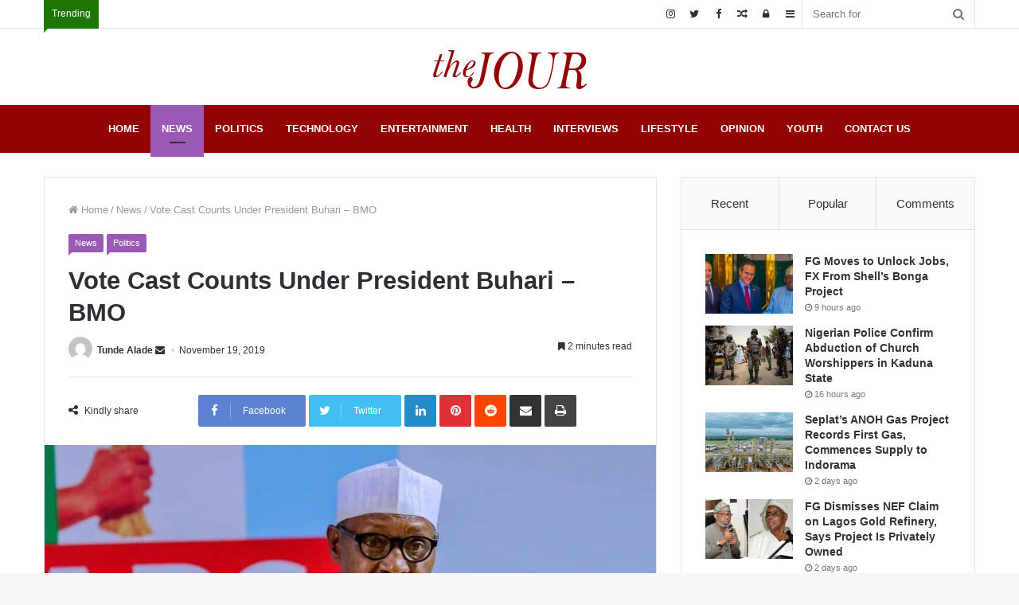

--- FILE ---
content_type: text/html; charset=UTF-8
request_url: https://thejour.com/news/vote-cast-counts-under-president-buhari-bmo/
body_size: 33734
content:
<!DOCTYPE html><html lang="en-US"><head><script data-no-optimize="1">var litespeed_docref=sessionStorage.getItem("litespeed_docref");litespeed_docref&&(Object.defineProperty(document,"referrer",{get:function(){return litespeed_docref}}),sessionStorage.removeItem("litespeed_docref"));</script> <meta charset="UTF-8" /><link rel="profile" href="http://gmpg.org/xfn/11" /><link rel="pingback" href="https://thejour.com/xmlrpc.php" /> <script type="litespeed/javascript">(()=>{var e={};e.g=function(){if("object"==typeof globalThis)return globalThis;try{return this||new Function("return this")()}catch(e){if("object"==typeof window)return window}}(),function({ampUrl:n,isCustomizePreview:t,isAmpDevMode:r,noampQueryVarName:o,noampQueryVarValue:s,disabledStorageKey:i,mobileUserAgents:a,regexRegex:c}){if("undefined"==typeof sessionStorage)return;const d=new RegExp(c);if(!a.some((e=>{const n=e.match(d);return!(!n||!new RegExp(n[1],n[2]).test(navigator.userAgent))||navigator.userAgent.includes(e)})))return;e.g.addEventListener("DOMContentLiteSpeedLoaded",(()=>{const e=document.getElementById("amp-mobile-version-switcher");if(!e)return;e.hidden=!1;const n=e.querySelector("a[href]");n&&n.addEventListener("click",(()=>{sessionStorage.removeItem(i)}))}));const g=r&&["paired-browsing-non-amp","paired-browsing-amp"].includes(window.name);if(sessionStorage.getItem(i)||t||g)return;const u=new URL(location.href),m=new URL(n);m.hash=u.hash,u.searchParams.has(o)&&s===u.searchParams.get(o)?sessionStorage.setItem(i,"1"):m.href!==u.href&&(window.stop(),location.replace(m.href))}({"ampUrl":"https:\/\/thejour.com\/news\/vote-cast-counts-under-president-buhari-bmo\/?amp=1","noampQueryVarName":"noamp","noampQueryVarValue":"mobile","disabledStorageKey":"amp_mobile_redirect_disabled","mobileUserAgents":["Mobile","Android","Silk\/","Kindle","BlackBerry","Opera Mini","Opera Mobi"],"regexRegex":"^\\\/((?:.|\\n)+)\\\/([i]*)$","isCustomizePreview":!1,"isAmpDevMode":!1})})()</script> <meta name='robots' content='index, follow, max-image-preview:large, max-snippet:-1, max-video-preview:-1' /><title>Vote Cast Counts Under President Buhari - BMO - The Jour</title><link rel="canonical" href="https://thejour.com/news/vote-cast-counts-under-president-buhari-bmo/" /><meta property="og:locale" content="en_US" /><meta property="og:type" content="article" /><meta property="og:title" content="Vote Cast Counts Under President Buhari - BMO" /><meta property="og:description" content="Nigeria is making steady progress in the transformation of its electoral processes to a globally acceptable standard. This is the opinion of the Buhari Media Organization (BMO) while reacting to last Saturday&#8217;s gubernatorial elections in Kogi and Bayelsa States. The group in a statement signed by its Chairman Niyi Akinsiju and Secretary, Cassidy Madueke, noted &hellip;" /><meta property="og:url" content="https://thejour.com/news/vote-cast-counts-under-president-buhari-bmo/" /><meta property="og:site_name" content="The Jour" /><meta property="article:published_time" content="2019-11-19T16:55:34+00:00" /><meta property="article:modified_time" content="2019-11-19T16:59:05+00:00" /><meta property="og:image" content="https://thejour.com/wp-content/uploads/2019/02/IMG_20190218_173202.jpg" /><meta property="og:image:width" content="938" /><meta property="og:image:height" content="619" /><meta property="og:image:type" content="image/jpeg" /><meta name="author" content="Tunde Alade" /><meta name="twitter:card" content="summary_large_image" /><meta name="twitter:creator" content="@thejourmagazine" /><meta name="twitter:site" content="@thejourmagazine" /><meta name="twitter:label1" content="Written by" /><meta name="twitter:data1" content="Tunde Alade" /><meta name="twitter:label2" content="Est. reading time" /><meta name="twitter:data2" content="3 minutes" /> <script type="application/ld+json" class="yoast-schema-graph">{"@context":"https://schema.org","@graph":[{"@type":"Article","@id":"https://thejour.com/news/vote-cast-counts-under-president-buhari-bmo/#article","isPartOf":{"@id":"https://thejour.com/news/vote-cast-counts-under-president-buhari-bmo/"},"author":{"name":"Tunde Alade","@id":"https://thejour.com/#/schema/person/039207f09ec10746a60ea0b5c904e4d1"},"headline":"Vote Cast Counts Under President Buhari &#8211; BMO","datePublished":"2019-11-19T16:55:34+00:00","dateModified":"2019-11-19T16:59:05+00:00","mainEntityOfPage":{"@id":"https://thejour.com/news/vote-cast-counts-under-president-buhari-bmo/"},"wordCount":528,"commentCount":0,"publisher":{"@id":"https://thejour.com/#organization"},"image":{"@id":"https://thejour.com/news/vote-cast-counts-under-president-buhari-bmo/#primaryimage"},"thumbnailUrl":"https://thejour.com/wp-content/uploads/2019/02/IMG_20190218_173202.jpg","keywords":["BMO","Buhari","Election"],"articleSection":["News","Politics"],"inLanguage":"en-US","potentialAction":[{"@type":"CommentAction","name":"Comment","target":["https://thejour.com/news/vote-cast-counts-under-president-buhari-bmo/#respond"]}]},{"@type":"WebPage","@id":"https://thejour.com/news/vote-cast-counts-under-president-buhari-bmo/","url":"https://thejour.com/news/vote-cast-counts-under-president-buhari-bmo/","name":"Vote Cast Counts Under President Buhari - BMO - The Jour","isPartOf":{"@id":"https://thejour.com/#website"},"primaryImageOfPage":{"@id":"https://thejour.com/news/vote-cast-counts-under-president-buhari-bmo/#primaryimage"},"image":{"@id":"https://thejour.com/news/vote-cast-counts-under-president-buhari-bmo/#primaryimage"},"thumbnailUrl":"https://thejour.com/wp-content/uploads/2019/02/IMG_20190218_173202.jpg","datePublished":"2019-11-19T16:55:34+00:00","dateModified":"2019-11-19T16:59:05+00:00","breadcrumb":{"@id":"https://thejour.com/news/vote-cast-counts-under-president-buhari-bmo/#breadcrumb"},"inLanguage":"en-US","potentialAction":[{"@type":"ReadAction","target":["https://thejour.com/news/vote-cast-counts-under-president-buhari-bmo/"]}]},{"@type":"ImageObject","inLanguage":"en-US","@id":"https://thejour.com/news/vote-cast-counts-under-president-buhari-bmo/#primaryimage","url":"https://thejour.com/wp-content/uploads/2019/02/IMG_20190218_173202.jpg","contentUrl":"https://thejour.com/wp-content/uploads/2019/02/IMG_20190218_173202.jpg","width":938,"height":619},{"@type":"BreadcrumbList","@id":"https://thejour.com/news/vote-cast-counts-under-president-buhari-bmo/#breadcrumb","itemListElement":[{"@type":"ListItem","position":1,"name":"Home","item":"https://thejour.com/"},{"@type":"ListItem","position":2,"name":"Vote Cast Counts Under President Buhari &#8211; BMO"}]},{"@type":"WebSite","@id":"https://thejour.com/#website","url":"https://thejour.com/","name":"The Jour","description":"Your everyday online journal","publisher":{"@id":"https://thejour.com/#organization"},"potentialAction":[{"@type":"SearchAction","target":{"@type":"EntryPoint","urlTemplate":"https://thejour.com/?s={search_term_string}"},"query-input":{"@type":"PropertyValueSpecification","valueRequired":true,"valueName":"search_term_string"}}],"inLanguage":"en-US"},{"@type":"Organization","@id":"https://thejour.com/#organization","name":"The Jour Magazine","url":"https://thejour.com/","logo":{"@type":"ImageObject","inLanguage":"en-US","@id":"https://thejour.com/#/schema/logo/image/","url":"https://thejour.com/wp-content/uploads/2018/01/logo1.png","contentUrl":"https://thejour.com/wp-content/uploads/2018/01/logo1.png","width":300,"height":90,"caption":"The Jour Magazine"},"image":{"@id":"https://thejour.com/#/schema/logo/image/"},"sameAs":["https://x.com/thejourmagazine"]},{"@type":"Person","@id":"https://thejour.com/#/schema/person/039207f09ec10746a60ea0b5c904e4d1","name":"Tunde Alade","image":{"@type":"ImageObject","inLanguage":"en-US","@id":"https://thejour.com/#/schema/person/image/","url":"https://thejour.com/wp-content/litespeed/avatar/010dbf7514ffef91d0a514da3f2e5264.jpg?ver=1768985006","contentUrl":"https://thejour.com/wp-content/litespeed/avatar/010dbf7514ffef91d0a514da3f2e5264.jpg?ver=1768985006","caption":"Tunde Alade"},"description":"Tunde is a political Enthusiast who loves using technology to impact his immediate community by providing accurate data and news items for the good of the country.","sameAs":["https://thejour.com.ng"],"url":"https://thejour.com/author/TundeAlade/"}]}</script> <link rel="alternate" type="application/rss+xml" title="The Jour &raquo; Feed" href="https://thejour.com/feed/" /><link rel="alternate" type="application/rss+xml" title="The Jour &raquo; Comments Feed" href="https://thejour.com/comments/feed/" /><link rel="alternate" title="oEmbed (JSON)" type="application/json+oembed" href="https://thejour.com/wp-json/oembed/1.0/embed?url=https%3A%2F%2Fthejour.com%2Fnews%2Fvote-cast-counts-under-president-buhari-bmo%2F" /><link rel="alternate" title="oEmbed (XML)" type="text/xml+oembed" href="https://thejour.com/wp-json/oembed/1.0/embed?url=https%3A%2F%2Fthejour.com%2Fnews%2Fvote-cast-counts-under-president-buhari-bmo%2F&#038;format=xml" /><meta name="viewport" content="width=device-width, initial-scale=1.0" /><meta name="theme-color" content="#9b59b6" /><style id='wp-img-auto-sizes-contain-inline-css' type='text/css'>img:is([sizes=auto i],[sizes^="auto," i]){contain-intrinsic-size:3000px 1500px}
/*# sourceURL=wp-img-auto-sizes-contain-inline-css */</style><link data-optimized="2" rel="stylesheet" href="https://thejour.com/wp-content/litespeed/css/28bb46a0953ba66f7e8d5f36ad7424e7.css?ver=29671" /><link rel="preload" as="image" href="https://thejour.com/wp-content/uploads/2018/01/logo2.png"><link rel="preload" as="image" href="https://thejour.com/wp-content/uploads/2018/01/logo2.png"><link rel="preload" as="image" href="https://thejour.com/wp-content/uploads/2019/02/IMG_20190218_173202.jpg"><style id='global-styles-inline-css' type='text/css'>:root{--wp--preset--aspect-ratio--square: 1;--wp--preset--aspect-ratio--4-3: 4/3;--wp--preset--aspect-ratio--3-4: 3/4;--wp--preset--aspect-ratio--3-2: 3/2;--wp--preset--aspect-ratio--2-3: 2/3;--wp--preset--aspect-ratio--16-9: 16/9;--wp--preset--aspect-ratio--9-16: 9/16;--wp--preset--color--black: #000000;--wp--preset--color--cyan-bluish-gray: #abb8c3;--wp--preset--color--white: #ffffff;--wp--preset--color--pale-pink: #f78da7;--wp--preset--color--vivid-red: #cf2e2e;--wp--preset--color--luminous-vivid-orange: #ff6900;--wp--preset--color--luminous-vivid-amber: #fcb900;--wp--preset--color--light-green-cyan: #7bdcb5;--wp--preset--color--vivid-green-cyan: #00d084;--wp--preset--color--pale-cyan-blue: #8ed1fc;--wp--preset--color--vivid-cyan-blue: #0693e3;--wp--preset--color--vivid-purple: #9b51e0;--wp--preset--gradient--vivid-cyan-blue-to-vivid-purple: linear-gradient(135deg,rgb(6,147,227) 0%,rgb(155,81,224) 100%);--wp--preset--gradient--light-green-cyan-to-vivid-green-cyan: linear-gradient(135deg,rgb(122,220,180) 0%,rgb(0,208,130) 100%);--wp--preset--gradient--luminous-vivid-amber-to-luminous-vivid-orange: linear-gradient(135deg,rgb(252,185,0) 0%,rgb(255,105,0) 100%);--wp--preset--gradient--luminous-vivid-orange-to-vivid-red: linear-gradient(135deg,rgb(255,105,0) 0%,rgb(207,46,46) 100%);--wp--preset--gradient--very-light-gray-to-cyan-bluish-gray: linear-gradient(135deg,rgb(238,238,238) 0%,rgb(169,184,195) 100%);--wp--preset--gradient--cool-to-warm-spectrum: linear-gradient(135deg,rgb(74,234,220) 0%,rgb(151,120,209) 20%,rgb(207,42,186) 40%,rgb(238,44,130) 60%,rgb(251,105,98) 80%,rgb(254,248,76) 100%);--wp--preset--gradient--blush-light-purple: linear-gradient(135deg,rgb(255,206,236) 0%,rgb(152,150,240) 100%);--wp--preset--gradient--blush-bordeaux: linear-gradient(135deg,rgb(254,205,165) 0%,rgb(254,45,45) 50%,rgb(107,0,62) 100%);--wp--preset--gradient--luminous-dusk: linear-gradient(135deg,rgb(255,203,112) 0%,rgb(199,81,192) 50%,rgb(65,88,208) 100%);--wp--preset--gradient--pale-ocean: linear-gradient(135deg,rgb(255,245,203) 0%,rgb(182,227,212) 50%,rgb(51,167,181) 100%);--wp--preset--gradient--electric-grass: linear-gradient(135deg,rgb(202,248,128) 0%,rgb(113,206,126) 100%);--wp--preset--gradient--midnight: linear-gradient(135deg,rgb(2,3,129) 0%,rgb(40,116,252) 100%);--wp--preset--font-size--small: 13px;--wp--preset--font-size--medium: 20px;--wp--preset--font-size--large: 36px;--wp--preset--font-size--x-large: 42px;--wp--preset--spacing--20: 0.44rem;--wp--preset--spacing--30: 0.67rem;--wp--preset--spacing--40: 1rem;--wp--preset--spacing--50: 1.5rem;--wp--preset--spacing--60: 2.25rem;--wp--preset--spacing--70: 3.38rem;--wp--preset--spacing--80: 5.06rem;--wp--preset--shadow--natural: 6px 6px 9px rgba(0, 0, 0, 0.2);--wp--preset--shadow--deep: 12px 12px 50px rgba(0, 0, 0, 0.4);--wp--preset--shadow--sharp: 6px 6px 0px rgba(0, 0, 0, 0.2);--wp--preset--shadow--outlined: 6px 6px 0px -3px rgb(255, 255, 255), 6px 6px rgb(0, 0, 0);--wp--preset--shadow--crisp: 6px 6px 0px rgb(0, 0, 0);}:where(.is-layout-flex){gap: 0.5em;}:where(.is-layout-grid){gap: 0.5em;}body .is-layout-flex{display: flex;}.is-layout-flex{flex-wrap: wrap;align-items: center;}.is-layout-flex > :is(*, div){margin: 0;}body .is-layout-grid{display: grid;}.is-layout-grid > :is(*, div){margin: 0;}:where(.wp-block-columns.is-layout-flex){gap: 2em;}:where(.wp-block-columns.is-layout-grid){gap: 2em;}:where(.wp-block-post-template.is-layout-flex){gap: 1.25em;}:where(.wp-block-post-template.is-layout-grid){gap: 1.25em;}.has-black-color{color: var(--wp--preset--color--black) !important;}.has-cyan-bluish-gray-color{color: var(--wp--preset--color--cyan-bluish-gray) !important;}.has-white-color{color: var(--wp--preset--color--white) !important;}.has-pale-pink-color{color: var(--wp--preset--color--pale-pink) !important;}.has-vivid-red-color{color: var(--wp--preset--color--vivid-red) !important;}.has-luminous-vivid-orange-color{color: var(--wp--preset--color--luminous-vivid-orange) !important;}.has-luminous-vivid-amber-color{color: var(--wp--preset--color--luminous-vivid-amber) !important;}.has-light-green-cyan-color{color: var(--wp--preset--color--light-green-cyan) !important;}.has-vivid-green-cyan-color{color: var(--wp--preset--color--vivid-green-cyan) !important;}.has-pale-cyan-blue-color{color: var(--wp--preset--color--pale-cyan-blue) !important;}.has-vivid-cyan-blue-color{color: var(--wp--preset--color--vivid-cyan-blue) !important;}.has-vivid-purple-color{color: var(--wp--preset--color--vivid-purple) !important;}.has-black-background-color{background-color: var(--wp--preset--color--black) !important;}.has-cyan-bluish-gray-background-color{background-color: var(--wp--preset--color--cyan-bluish-gray) !important;}.has-white-background-color{background-color: var(--wp--preset--color--white) !important;}.has-pale-pink-background-color{background-color: var(--wp--preset--color--pale-pink) !important;}.has-vivid-red-background-color{background-color: var(--wp--preset--color--vivid-red) !important;}.has-luminous-vivid-orange-background-color{background-color: var(--wp--preset--color--luminous-vivid-orange) !important;}.has-luminous-vivid-amber-background-color{background-color: var(--wp--preset--color--luminous-vivid-amber) !important;}.has-light-green-cyan-background-color{background-color: var(--wp--preset--color--light-green-cyan) !important;}.has-vivid-green-cyan-background-color{background-color: var(--wp--preset--color--vivid-green-cyan) !important;}.has-pale-cyan-blue-background-color{background-color: var(--wp--preset--color--pale-cyan-blue) !important;}.has-vivid-cyan-blue-background-color{background-color: var(--wp--preset--color--vivid-cyan-blue) !important;}.has-vivid-purple-background-color{background-color: var(--wp--preset--color--vivid-purple) !important;}.has-black-border-color{border-color: var(--wp--preset--color--black) !important;}.has-cyan-bluish-gray-border-color{border-color: var(--wp--preset--color--cyan-bluish-gray) !important;}.has-white-border-color{border-color: var(--wp--preset--color--white) !important;}.has-pale-pink-border-color{border-color: var(--wp--preset--color--pale-pink) !important;}.has-vivid-red-border-color{border-color: var(--wp--preset--color--vivid-red) !important;}.has-luminous-vivid-orange-border-color{border-color: var(--wp--preset--color--luminous-vivid-orange) !important;}.has-luminous-vivid-amber-border-color{border-color: var(--wp--preset--color--luminous-vivid-amber) !important;}.has-light-green-cyan-border-color{border-color: var(--wp--preset--color--light-green-cyan) !important;}.has-vivid-green-cyan-border-color{border-color: var(--wp--preset--color--vivid-green-cyan) !important;}.has-pale-cyan-blue-border-color{border-color: var(--wp--preset--color--pale-cyan-blue) !important;}.has-vivid-cyan-blue-border-color{border-color: var(--wp--preset--color--vivid-cyan-blue) !important;}.has-vivid-purple-border-color{border-color: var(--wp--preset--color--vivid-purple) !important;}.has-vivid-cyan-blue-to-vivid-purple-gradient-background{background: var(--wp--preset--gradient--vivid-cyan-blue-to-vivid-purple) !important;}.has-light-green-cyan-to-vivid-green-cyan-gradient-background{background: var(--wp--preset--gradient--light-green-cyan-to-vivid-green-cyan) !important;}.has-luminous-vivid-amber-to-luminous-vivid-orange-gradient-background{background: var(--wp--preset--gradient--luminous-vivid-amber-to-luminous-vivid-orange) !important;}.has-luminous-vivid-orange-to-vivid-red-gradient-background{background: var(--wp--preset--gradient--luminous-vivid-orange-to-vivid-red) !important;}.has-very-light-gray-to-cyan-bluish-gray-gradient-background{background: var(--wp--preset--gradient--very-light-gray-to-cyan-bluish-gray) !important;}.has-cool-to-warm-spectrum-gradient-background{background: var(--wp--preset--gradient--cool-to-warm-spectrum) !important;}.has-blush-light-purple-gradient-background{background: var(--wp--preset--gradient--blush-light-purple) !important;}.has-blush-bordeaux-gradient-background{background: var(--wp--preset--gradient--blush-bordeaux) !important;}.has-luminous-dusk-gradient-background{background: var(--wp--preset--gradient--luminous-dusk) !important;}.has-pale-ocean-gradient-background{background: var(--wp--preset--gradient--pale-ocean) !important;}.has-electric-grass-gradient-background{background: var(--wp--preset--gradient--electric-grass) !important;}.has-midnight-gradient-background{background: var(--wp--preset--gradient--midnight) !important;}.has-small-font-size{font-size: var(--wp--preset--font-size--small) !important;}.has-medium-font-size{font-size: var(--wp--preset--font-size--medium) !important;}.has-large-font-size{font-size: var(--wp--preset--font-size--large) !important;}.has-x-large-font-size{font-size: var(--wp--preset--font-size--x-large) !important;}
/*# sourceURL=global-styles-inline-css */</style><style id='classic-theme-styles-inline-css' type='text/css'>/*! This file is auto-generated */
.wp-block-button__link{color:#fff;background-color:#32373c;border-radius:9999px;box-shadow:none;text-decoration:none;padding:calc(.667em + 2px) calc(1.333em + 2px);font-size:1.125em}.wp-block-file__button{background:#32373c;color:#fff;text-decoration:none}
/*# sourceURL=/wp-includes/css/classic-themes.min.css */</style><style id='jannah-ilightbox-skin-inline-css' type='text/css'>.logo-text,h1,h2,h3,h4,h5,h6{font-family: 'Trebuchet MS',Helvetica,sans-serif;}#main-nav .main-menu > ul > li > a{font-family: 'Lucida Sans Unicode','Lucida Grande',sans-serif;}blockquote p{font-family: 'Lucida Sans Unicode','Lucida Grande',sans-serif;}body{font-weight: 500;}.entry-header h1.entry-title{font-size: 31px;font-weight: 800;}#the-post .entry-content{font-size: 17px;font-weight: 400;}.brand-title,a:hover,#tie-popup-search-submit,.post-rating .stars-rating-active,ul.components button#search-submit:hover,#logo.text-logo a,#tie-wrapper #top-nav a:hover,#tie-wrapper #top-nav .breaking a:hover,#tie-wrapper #main-nav ul.components a:hover,#theme-header #top-nav ul.components > li > a:hover,#theme-header #top-nav ul.components > li:hover > a,#theme-header #main-nav ul.components > li > a:hover,#theme-header #main-nav ul.components > li:hover > a,#top-nav .top-menu .menu > li.tie-current-menu > a,#tie-wrapper #top-nav .top-menu .menu li:hover > a,#tie-wrapper #top-nav .top-menu .menu a:hover,#tie-wrapper #main-nav .main-menu .mega-menu .post-box-title a:hover,#tie-wrapper #main-nav .main-menu .menu .mega-cat-sub-categories.cats-vertical li:hover a,#tie-wrapper #main-nav .main-menu .menu .mega-cat-sub-categories.cats-vertical li a.is-active,.mag-box .mag-box-options .mag-box-filter-links li > a.active,.mag-box .mag-box-options .mag-box-filter-links li:hover > a.active,.mag-box .mag-box-options .mag-box-filter-links .flexMenu-viewMore > a:hover,.mag-box .mag-box-options .mag-box-filter-links .flexMenu-viewMore:hover > a,.box-dark-skin.mag-box .posts-items > li .post-title a:hover,.dark-skin .mag-box .post-meta .post-rating .stars-rating-active span.fa,.box-dark-skin .post-meta .post-rating .stars-rating-active span.fa,#go-to-content:hover,.comment-list .comment-author .fn,.commentlist .comment-author .fn,blockquote::before,blockquote cite,blockquote.quote-simple p,.multiple-post-pages a:hover,#story-index li .is-current,.mag-box .mag-box-title,.dark-skin .mag-box.mag-box .mag-box-title,.box-dark-skin.mag-box .mag-box-title,.mag-box .mag-box-title a,.dark-skin .mag-box.mag-box .mag-box-title a,.box-dark-skin.mag-box .mag-box-title a,.tabs-menu li.active > a,.tabs-menu li.is-active a,.latest-tweets-widget .twitter-icon-wrap span,.wide-next-prev-slider-wrapper .tie-slider-nav li:hover span,.video-playlist-nav-wrapper .video-playlist-item .video-play-icon,#instagram-link:hover,.review-final-score h3,#mobile-menu-icon:hover .menu-text,.tabs-wrapper .tabs-menu li.active > a,.tabs-wrapper .tabs-menu li.is-active a,.entry a:not(:hover),#footer-widgets-container a:hover,#footer-widgets-container .post-rating .stars-rating-active,#footer-widgets-container .latest-tweets-widget .twitter-icon-wrap span,#site-info a:hover,.spinner-circle:after{color: #9b59b6;}.button,a.button,a.more-link,.entry a.more-link,#tie-wrapper #theme-header .comp-sub-menu .button:hover,#tie-wrapper #theme-header .comp-sub-menu .button.guest-btn:hover,#tie-wrapper #theme-header .comp-sub-menu .button.checkout-button,#tie-wrapper #theme-header #main-nav .comp-sub-menu .button:hover,#tie-wrapper .breaking-news-nav li:hover,.dark-skin a.more-link:not(:hover),input[type='submit'],.post-cat,.digital-rating-static,.tie-slider-nav li > span:hover,.pages-nav .next-prev li.current span,.pages-nav .pages-numbers li.current span,#tie-wrapper .mejs-container .mejs-controls,.spinner > div,#mobile-menu-icon:hover .nav-icon,#mobile-menu-icon:hover .nav-icon:before,#mobile-menu-icon:hover .nav-icon:after,#theme-header #main-nav .main-menu .menu > li.tie-current-menu > a,#theme-header #main-nav .main-menu .menu > li:hover > a,#theme-header #main-nav .main-menu .menu > li > a:hover,#tie-wrapper #main-nav .main-menu ul li .mega-links-head:after,#theme-header #main-nav .menu .mega-cat-sub-categories.cats-horizontal li a.is-active,#theme-header #main-nav .menu .mega-cat-sub-categories.cats-horizontal li a:hover,.main-nav-dark .main-menu .menu > li > a:hover,#mobile-menu-icon:hover .nav-icon,#mobile-menu-icon:hover .nav-icon:before,#mobile-menu-icon:hover .nav-icon:after,.mag-box .mag-box-options .mag-box-filter-links li a:hover,.slider-arrow-nav a:not(.pagination-disabled):hover,.comment-list .reply a:hover,.commentlist .reply a:hover,#reading-position-indicator,.multiple-post-pages > span,#story-index-icon,.posts-list-counter .posts-list-items li:before,.cat-counter span,.digital-rating-static strong,#wp-calendar #today,.basecloud-bg,.basecloud-bg::before,.basecloud-bg::after,.timeline-widget ul li a:hover .date:before,.cat-counter a + span,.video-playlist-nav-wrapper .playlist-title,.review-percentage .review-item span span,.slick-dots li.slick-active button,.slick-dots li button:hover,#footer.dark-skin .tabs-widget .tabs-wrapper .tabs-menu li.is-active a,#footer.dark-skin .tabs-widget .tabs-wrapper .tabs-menu li a:hover,#footer-widgets-container .digital-rating-static strong,#footer-widgets-container .timeline-widget li:hover .date:before,#footer-widgets-container #wp-calendar #today,#footer-widgets-container .basecloud-bg::before,#footer-widgets-container .posts-list-counter .posts-list-items li:before,#footer-widgets-container .cat-counter span,#footer-widgets-container .widget-title:after,#footer-widgets-container .button,#footer-widgets-container a.button,#footer-widgets-container a.more-link,#footer-widgets-container .slider-links a.button,#footer-widgets-container input[type='submit'],#footer-widgets-container .tie-slider-nav li > span:hover,#footer-widgets-container .fullwidth-area .widget_tag_cloud .tagcloud a:hover,.mag-box .mag-box-title:after,.dark-skin .mag-box.mag-box .mag-box-title:after,.box-dark-skin.mag-box .mag-box-title:after,.wide-slider-nav-wrapper .slide:after,.demo_store,.demo #logo:after{background-color: #9b59b6;color: #FFFFFF;}.tie-weather-widget,.side-aside.dark-skin .tabs-widget .tabs-wrapper .tabs-menu li a:hover,.side-aside.dark-skin .tabs-widget .tabs-wrapper .tabs-menu li.is-active a,#footer.dark-skin .tabs-widget .tabs-wrapper .tabs-menu li a:hover,#footer.dark-skin .tabs-widget .tabs-wrapper .tabs-menu li.is-active a{background-color: #9b59b6 !important;color: #FFFFFF;}pre,code,.pages-nav .next-prev li.current span,.pages-nav .pages-numbers li.current span,#tie-wrapper .breaking-news-nav li:hover,#tie-wrapper #theme-header .comp-sub-menu .button:hover,#tie-wrapper #theme-header .comp-sub-menu .button.guest-btn:hover,.multiple-post-pages > span,.post-content-slideshow .tie-slider-nav li span:hover,.latest-tweets-widget .slider-links .tie-slider-nav li span:hover,.dark-skin .latest-tweets-widget .slider-links .tie-slider-nav span:hover,#instagram-link:before,#instagram-link:after,.mag-box .mag-box-options .mag-box-filter-links li a:hover,.mag-box .mag-box-options .slider-arrow-nav a:not(.pagination-disabled):hover,#theme-header #main-nav .menu .mega-cat-sub-categories.cats-horizontal li a.is-active,#theme-header #main-nav .menu .mega-cat-sub-categories.cats-horizontal li a:hover,#footer.dark-skin #instagram-link:before,#footer.dark-skin #instagram-link:after,#footer-widgets-container .tie-slider-nav li > span:hover,#theme-header #main-nav .main-menu .menu > li > .sub-menu,#theme-header #main-nav .main-menu .menu > li > .menu-sub-content{border-color: #9b59b6;}.post-cat:after,#tie-wrapper #top-nav .top-menu .menu li.menu-item-has-children:hover > a:before,.mag-box .mag-box-title:before,.dark-skin .mag-box.mag-box .mag-box-title:before,.box-dark-skin.mag-box .mag-box-title:before{border-top-color: #9b59b6;}#theme-header .main-menu .menu > li.tie-current-menu > a:before,#theme-header #main-nav .main-menu .menu > li > a:hover:before,#theme-header #main-nav .main-menu .menu > li:hover > a:before{border-top-color: #FFFFFF;}#tie-wrapper #top-nav .top-menu .menu li li.menu-item-has-children:hover > a:before{border-left-color: #9b59b6;border-top-color: transparent;}.rtl #tie-wrapper #top-nav .top-menu .menu li li.menu-item-has-children:hover > a:before{border-right-color: #9b59b6;border-top-color: transparent;}#tie-wrapper #main-nav .main-menu .menu > li.tie-current-menu{border-bottom-color: #9b59b6;}#footer-widgets-container{border-top: 8px solid #9b59b6;-webkit-box-shadow: 0 -5px 0 rgba(0,0,0,0.07); -moz-box-shadow: 0 -8px 0 rgba(0,0,0,0.07);box-shadow: 0 -8px 0 rgba(0,0,0,0.07);}::-moz-selection{background-color: #9b59b6;color: #FFFFFF;}::selection{background-color: #9b59b6;color: #FFFFFF;}.digital-rating .pie-svg .circle_bar,#footer-widgets-container .digital-rating .pie-svg .circle_bar{stroke: #9b59b6;}#reading-position-indicator{box-shadow: 0 0 10px rgba( 155,89,182,0.7);}#tie-popup-search-submit:hover,#logo.text-logo a:hover,.entry a:hover,.mag-box .mag-box-title a:hover,.dark-skin .mag-box.mag-box .mag-box-title a:hover,.box-dark-skin.mag-box .mag-box-title a:hover{color: #692784;}.button:hover,a.button:hover,a.more-link:hover,.entry a.more-link:hover,input[type='submit']:hover,.post-cat:hover,#footer-widgets-container .button:hover,#footer-widgets-container a.button:hover,#footer-widgets-container a.more-link:hover,#footer-widgets-container input[type='submit']:hover{background-color: #692784;}.search-in-main-nav.autocomplete-suggestions a.button:hover,#tie-wrapper #theme-header #top-nav .comp-sub-menu .button.checkout-button:hover,#tie-wrapper #theme-header #main-nav .comp-sub-menu .button.checkout-button:hover{background-color: #692784;color: #FFFFFF;}#theme-header #main-nav .comp-sub-menu a.checkout-button:not(:hover),#theme-header #top-nav .comp-sub-menu a.checkout-button:not(:hover),.entry a.button{color: #FFFFFF;}#footer-widgets-container .tie-slider-nav li > span:hover{color: #FFFFFF !important;}.post-cat:hover:after{border-top-color: #692784;}@media (max-width: 1600px){#story-index ul{ background-color: #9b59b6; }#story-index ul li a,#story-index ul li .is-current{ color: #FFFFFF; }}.breaking-title{color: #FFFFFF;}.breaking .breaking-title:before{background-color: #1e7501;}.breaking .breaking-title:after{border-top-color: #1e7501;}#tie-wrapper #main-nav{background-color : #930303;border-width: 0;}#tie-wrapper #main-nav.fixed-nav{background-color : rgba( 147,3,3 ,0.95);}#main-nav .main-menu-wrapper,#tie-wrapper .main-nav-boxed #main-nav .main-menu-wrapper,#tie-wrapper #main-nav .main-menu .menu li > .sub-menu,#tie-wrapper #main-nav .main-menu .menu-sub-content,#tie-wrapper #main-nav .comp-sub-menu,#tie-body .search-in-main-nav.autocomplete-suggestions{background-color: #930303;}#tie-wrapper #main-nav ul.components > li,#tie-wrapper #main-nav .comp-sub-menu,#tie-wrapper #main-nav .comp-sub-menu li,#tie-wrapper #main-nav .main-menu .menu li > .sub-menu > li > a,#tie-wrapper #main-nav .main-menu .menu-sub-content > li > a,#tie-wrapper #main-nav .main-menu li.mega-link-column > ul > li > a,#tie-wrapper #main-nav .main-menu .mega-recent-featured-list a,#tie-wrapper #main-nav .main-menu .mega-cat .mega-cat-more-links > li a,#tie-wrapper #main-nav .main-menu .cats-horizontal li a,#tie-wrapper .main-menu .mega-cat.menu-item-has-children .mega-cat-wrapper{border-color: rgba(255,255,255,0.07);}#tie-wrapper #main-nav .comp-sub-menu .button,#tie-wrapper #main-nav .comp-sub-menu .button.guest-btn,.search-in-main-nav.autocomplete-suggestions{border-color: #750000;}#tie-wrapper #main-nav .comp-sub-menu .button,#tie-wrapper #main-nav .comp-sub-menu .button.guest-btn{background-color: #750000;}#tie-wrapper #theme-header.main-nav-boxed #main-nav:not(.fixed-nav){background-color: transparent;}.main-nav-boxed.main-nav-light #main-nav .main-menu-wrapper{border-width: 0;}.main-nav-boxed.main-nav-below.top-nav-below #main-nav .main-menu-wrapper{border-bottom-width: 1px;}#tie-wrapper #main-nav .menu li.menu-item-has-children > a:before,#tie-wrapper #main-nav .main-menu .mega-menu > a:before{border-top-color: #ffffff;}#tie-wrapper #main-nav .menu li.menu-item-has-children .menu-item-has-children > a:before,#tie-wrapper #main-nav .main-menu .mega-menu .menu-item-has-children > a:before{border-top-color: transparent;border-left-color: #ffffff;}.rtl #tie-wrapper #main-nav .menu li.menu-item-has-children .menu-item-has-children > a:before,.rtl #tie-wrapper #main-nav .main-menu .mega-menu .menu-item-has-children > a:before{border-left-color: transparent;border-right-color: #ffffff;}#tie-wrapper #main-nav .menu > li > a,#tie-wrapper #main-nav .menu-sub-content a,#tie-wrapper #main-nav .comp-sub-menu a:not(:hover),#tie-wrapper #main-nav .dropdown-social-icons li a span,#tie-wrapper #main-nav ul.components a.button:hover,#tie-wrapper #main-nav ul.components > li > a,#tie-wrapper #main-nav .comp-sub-menu .button:hover,.search-in-main-nav.autocomplete-suggestions a:not(.button){color: #ffffff;}#tie-wrapper #main-nav,#tie-wrapper #main-nav input,#tie-wrapper #main-nav ul.components button#search-submit,#tie-wrapper #main-nav ul.components button#search-submit .fa-spinner,#tie-wrapper #main-nav .comp-sub-menu,.search-in-main-nav.autocomplete-suggestions{color: #ffffff;}#tie-wrapper #main-nav input::-moz-placeholder{color: #ffffff;}#tie-wrapper #main-nav input:-moz-placeholder{color: #ffffff;}#tie-wrapper #main-nav input:-ms-input-placeholder{color: #ffffff;}#tie-wrapper #main-nav input::-webkit-input-placeholder{color: #ffffff;}#tie-wrapper #main-nav .main-menu .mega-menu .post-meta,#tie-wrapper #main-nav .main-menu .mega-menu .post-meta a:not(:hover){color: rgba(255,255,255,0.6);}.search-in-main-nav.autocomplete-suggestions .post-meta,.search-in-main-nav.autocomplete-suggestions .post-meta a:not(:hover){color: rgba(255,255,255,0.7);}.tie-cat-123,.tie-cat-item-123 > span{background-color:#e67e22 !important;color:#FFFFFF !important;}.tie-cat-123:after{border-top-color:#e67e22 !important;}.tie-cat-123:hover{background-color:#c86004 !important;}.tie-cat-123:hover:after{border-top-color:#c86004 !important;}.tie-cat-129,.tie-cat-item-129 > span{background-color:#2ecc71 !important;color:#FFFFFF !important;}.tie-cat-129:after{border-top-color:#2ecc71 !important;}.tie-cat-129:hover{background-color:#10ae53 !important;}.tie-cat-129:hover:after{border-top-color:#10ae53 !important;}.tie-cat-133,.tie-cat-item-133 > span{background-color:#9b59b6 !important;color:#FFFFFF !important;}.tie-cat-133:after{border-top-color:#9b59b6 !important;}.tie-cat-133:hover{background-color:#7d3b98 !important;}.tie-cat-133:hover:after{border-top-color:#7d3b98 !important;}.tie-cat-135,.tie-cat-item-135 > span{background-color:#34495e !important;color:#FFFFFF !important;}.tie-cat-135:after{border-top-color:#34495e !important;}.tie-cat-135:hover{background-color:#162b40 !important;}.tie-cat-135:hover:after{border-top-color:#162b40 !important;}.tie-cat-139,.tie-cat-item-139 > span{background-color:#795548 !important;color:#FFFFFF !important;}.tie-cat-139:after{border-top-color:#795548 !important;}.tie-cat-139:hover{background-color:#5b372a !important;}.tie-cat-139:hover:after{border-top-color:#5b372a !important;}.tie-cat-140,.tie-cat-item-140 > span{background-color:#4CAF50 !important;color:#FFFFFF !important;}.tie-cat-140:after{border-top-color:#4CAF50 !important;}.tie-cat-140:hover{background-color:#2e9132 !important;}.tie-cat-140:hover:after{border-top-color:#2e9132 !important;}@media (max-width: 991px){.side-aside.dark-skin{background: #247001;background: -webkit-linear-gradient(135deg,#247001,#66a501 );background:-moz-linear-gradient(135deg,#247001,#66a501 );background:-o-linear-gradient(135deg,#247001,#66a501 );background: linear-gradient(135deg,#247001,#66a501 );}}#mobile-search .search-submit{background-color: #0a0303;color: #FFFFFF;}#mobile-search .search-submit:hover{background-color: #000000;}
/*# sourceURL=jannah-ilightbox-skin-inline-css */</style> <script id="jquery-core-js-extra" type="litespeed/javascript">var tie={"is_rtl":"","ajaxurl":"https://thejour.com/wp-admin/admin-ajax.php","mobile_menu_active":"true","mobile_menu_top":"true","mobile_menu_parent":"true","lightbox_all":"true","lightbox_gallery":"true","lightbox_skin":"dark","lightbox_thumb":"horizontal","lightbox_arrows":"true","is_singular":"1","reading_indicator":"true","sticky_behavior":"default","lazyload":"","select_share":"true","select_share_twitter":"true","select_share_facebook":"true","select_share_linkedin":"true","facebook_app_id":"","twitter_username":"","responsive_tables":"true","is_buddypress_active":"","ajax_loader":"\u003Cdiv class=\"loader-overlay\"\u003E\u003Cdiv class=\"spinner-circle\"\u003E\u003C/div\u003E\u003C/div\u003E","type_to_search":"","ad_blocker_detector":"true","lang_no_results":"Nothing Found"}</script> <script type="litespeed/javascript" data-src="https://thejour.com/wp-includes/js/jquery/jquery.min.js" id="jquery-core-js"></script> <link rel="https://api.w.org/" href="https://thejour.com/wp-json/" /><link rel="alternate" title="JSON" type="application/json" href="https://thejour.com/wp-json/wp/v2/posts/4434" /><link rel="EditURI" type="application/rsd+xml" title="RSD" href="https://thejour.com/xmlrpc.php?rsd" /><meta name="generator" content="WordPress 6.9" /><link rel='shortlink' href='https://thejour.com/?p=4434' /> <script type="litespeed/javascript" data-src="https://pagead2.googlesyndication.com/pagead/js/adsbygoogle.js?client=ca-pub-2107026010242077"
     crossorigin="anonymous"></script><link rel="alternate" type="text/html" media="only screen and (max-width: 640px)" href="https://thejour.com/news/vote-cast-counts-under-president-buhari-bmo/?amp=1"><style>#amp-mobile-version-switcher{left:0;position:absolute;width:100%;z-index:100}#amp-mobile-version-switcher>a{background-color:#444;border:0;color:#eaeaea;display:block;font-family:-apple-system,BlinkMacSystemFont,Segoe UI,Roboto,Oxygen-Sans,Ubuntu,Cantarell,Helvetica Neue,sans-serif;font-size:16px;font-weight:600;padding:15px 0;text-align:center;-webkit-text-decoration:none;text-decoration:none}#amp-mobile-version-switcher>a:active,#amp-mobile-version-switcher>a:focus,#amp-mobile-version-switcher>a:hover{-webkit-text-decoration:underline;text-decoration:underline}</style><link rel="icon" href="https://thejour.com/wp-content/uploads/2018/01/cropped-Icon-1-32x32.png" sizes="32x32" /><link rel="icon" href="https://thejour.com/wp-content/uploads/2018/01/cropped-Icon-1-192x192.png" sizes="192x192" /><link rel="apple-touch-icon" href="https://thejour.com/wp-content/uploads/2018/01/cropped-Icon-1-180x180.png" /><meta name="msapplication-TileImage" content="https://thejour.com/wp-content/uploads/2018/01/cropped-Icon-1-270x270.png" /><meta name="generator" content="Jannah 1.3.1" /></head><body id="tie-body" class="wp-singular post-template-default single single-post postid-4434 single-format-standard wp-theme-jannah wrapper-has-shadow is-thumb-overlay-disabled is-desktop is-header-layout-2 sidebar-right has-sidebar post-layout-1 narrow-title-narrow-media has-mobile-share"><div class="background-overlay"><div id="tie-container" class="site tie-container"><div id="tie-wrapper"><header id="theme-header" class="header-layout-2 main-nav-light main-nav-below top-nav-active top-nav-light top-nav-above has-custom-sticky-logo"><nav id="top-nav" data-skin="search-in-top-nav live-search-light" class="has-breaking-components has-breaking-news live-search-parent" aria-label="Secondary Navigation"><div class="container"><div class="topbar-wrapper"><div class="tie-alignleft"><div class="breaking controls-is-active"><span class="breaking-title">
<span class="fa fa-bolt" aria-hidden="true"></span>
<span class="breaking-title-text">Trending</span>
</span><ul id="breaking-news-in-header" class="breaking-news" data-type="reveal" data-arrows="true"><li class="news-item">
<a href="https://thejour.com/politics/fg-dismisses-nef-claim-on-lagos-gold-refinery-says-project-is-privately-owned/" title="FG Dismisses NEF Claim on Lagos Gold Refinery, Says Project Is Privately Owned">FG Dismisses NEF Claim on Lagos Gold Refinery, Says Project Is Privately Owned</a></li><li class="news-item">
<a href="https://thejour.com/technology/episode-60telecoms-news-whats-in-the-news-today/" title="EPISODE 60:Telecoms News: What’s in the News Today">EPISODE 60:Telecoms News: What’s in the News Today</a></li><li class="news-item">
<a href="https://thejour.com/technology/ncc-unveils-2026-2030-spectrum-roadmap-moves-to-open-new-bands-for-wi-fi-expansion/" title="NCC Unveils 2026–2030 Spectrum Roadmap, Moves to Open New Bands for Wi-Fi Expansion">NCC Unveils 2026–2030 Spectrum Roadmap, Moves to Open New Bands for Wi-Fi Expansion</a></li><li class="news-item">
<a href="https://thejour.com/opinion/from-concern-to-collaboration-how-nigeria-went-from-u-s-cpc-to-us-security-partner/" title="From Concern to Collaboration: How Nigeria Went from U.S. CPC to US Security Partner">From Concern to Collaboration: How Nigeria Went from U.S. CPC to US Security Partner</a></li><li class="news-item">
<a href="https://thejour.com/news/how-us-officials-were-misled-by-screwdriver-seller-in-onitsha-on-christian-genocide-in-nigeria-new-york-times/" title="How US Officials Were Misled By Screwdriver Seller in Onitsha on Christian Genocide in Nigeria — New York Times">How US Officials Were Misled By Screwdriver Seller in Onitsha on Christian Genocide in Nigeria — New York Times</a></li><li class="news-item">
<a href="https://thejour.com/technology/episode-58-telecoms-whats-in-the-news-today/" title="EPISODE 58: Telecoms: What’s in the News Today">EPISODE 58: Telecoms: What’s in the News Today</a></li><li class="news-item">
<a href="https://thejour.com/technology/ncc-nigerias-telecoms-sector-turned-a-corner-in-2025-as-broadband-speeds-and-investment-improved/" title="NCC: Nigeria’s telecoms sector turned a corner in 2025 as broadband, speeds, and investment improved">NCC: Nigeria’s telecoms sector turned a corner in 2025 as broadband, speeds, and investment improved</a></li><li class="news-item">
<a href="https://thejour.com/technology/the-rising-profile-of-dr-aminu-maida-and-reforms-at-the-ncc/" title="The Rising Profile of Dr. Aminu Maida and Reforms at the NCC">The Rising Profile of Dr. Aminu Maida and Reforms at the NCC</a></li><li class="news-item">
<a href="https://thejour.com/politics/apc-national-secretary-replies-wike-calls-for-ministers-resignation/" title="APC National Secretary Replies Wike, Calls for Minister’s Resignation">APC National Secretary Replies Wike, Calls for Minister’s Resignation</a></li><li class="news-item">
<a href="https://thejour.com/opinion/throwback-aliko-dangote-the-jours-person-of-the-year-2024/" title="Throwback: Aliko Dangote: The Jour’s Person of the Year 2024">Throwback: Aliko Dangote: The Jour’s Person of the Year 2024</a></li></ul></div></div><div class="tie-alignright"><ul class="components"><li class="search-bar menu-item custom-menu-link" aria-label="Search"><form method="get" id="search" action="https://thejour.com//">
<input id="search-input" class="is-ajax-search" type="text" name="s" title="Search for" placeholder="Search for" />
<button id="search-submit" type="submit"><span class="fa fa-search" aria-hidden="true"></span></button></form></li><li class="side-aside-nav-icon menu-item custom-menu-link">
<a href="#">
<span class="fa fa-navicon" aria-hidden="true"></span>
<span class="screen-reader-text">Sidebar</span>
</a></li><li class="popup-login-icon menu-item custom-menu-link">
<a href="#" class="lgoin-btn tie-popup-trigger">
<span class="fa fa-lock" aria-hidden="true"></span>
<span class="screen-reader-text">Log in</span>
</a></li><li class="random-post-icon menu-item custom-menu-link">
<a href="/news/vote-cast-counts-under-president-buhari-bmo/?random-post=1" class="random-post" title="Random Article">
<span class="fa fa-random" aria-hidden="true"></span>
<span class="screen-reader-text">Random Post</span>
</a></li><li class="social-icons-item"><a class="social-link  facebook-social-icon" title="Facebook" rel="nofollow" target="_blank" href="https://web.facebook.com/thejourmagazine/?_rdc=1&#038;_rdr"><span class="fa fa-facebook"></span></a></li><li class="social-icons-item"><a class="social-link  twitter-social-icon" title="Twitter" rel="nofollow" target="_blank" href="https://www.twitter.com/thejournews"><span class="fa fa-twitter"></span></a></li><li class="social-icons-item"><a class="social-link  instagram-social-icon" title="Instagram" rel="nofollow" target="_blank" href="https://www.instagram.com/thejourmagazine"><span class="fa fa-instagram"></span></a></li></ul></div></div></div></nav><div class="container"><div class="tie-row logo-row"><div class="tie-col-md-4 logo-container">
<a href="#" id="mobile-menu-icon">
<span class="nav-icon"></span><span class="menu-text">Menu</span>
</a><div id="logo" style="margin-top: 3px; margin-bottom: 3px;">
<a title="The Jour" href="https://thejour.com/">
<img src="https://thejour.com/wp-content/uploads/2018/01/logo2.png" alt="The Jour" class="logo_normal" width="300" height="90" style="max-height:90px; width: auto;" fetchpriority="high" decoding="sync">
<img src="https://thejour.com/wp-content/uploads/2018/01/logo2.png" alt="The Jour" class="logo_2x" width="300" height="90" style="max-height:90px; width: auto;" fetchpriority="high" decoding="sync">
</a></div></div></div></div><div class="main-nav-wrapper"><nav id="main-nav"  class=" fixed-enabled"  aria-label="Primary Navigation"><div class="container"><div class="main-menu-wrapper"><div id="menu-components-wrap"><div id="sticky-logo">
<a title="The Jour" href="https://thejour.com/">
<img data-lazyloaded="1" src="[data-uri]" width="74" height="75" data-src="https://thejour.com/wp-content/uploads/2018/01/J.png" alt="The Jour" class="logo_normal" style="max-height:49px; width: auto;">
<img data-lazyloaded="1" src="[data-uri]" width="74" height="75" data-src="https://thejour.com/wp-content/uploads/2018/01/J.png" alt="The Jour" class="logo_2x" style="max-height:49px; width: auto;">
</a></div><div class="flex-placeholder"></div><div class="main-menu main-menu-wrap tie-alignleft"><div id="main-nav-menu" class="main-menu"><ul id="menu-tielabs-main-menu" class="menu" role="menubar"><li id="menu-item-973" class="menu-item menu-item-type-custom menu-item-object-custom menu-item-home menu-item-973"><a href="https://thejour.com/">HOME</a></li><li id="menu-item-1023" class="menu-item menu-item-type-taxonomy menu-item-object-category current-post-ancestor current-menu-parent current-post-parent menu-item-1023 tie-current-menu"><a href="https://thejour.com/category/news/">NEWS</a></li><li id="menu-item-1025" class="menu-item menu-item-type-taxonomy menu-item-object-category current-post-ancestor current-menu-parent current-post-parent menu-item-1025"><a href="https://thejour.com/category/politics/">POLITICS</a></li><li id="menu-item-976" class="menu-item menu-item-type-taxonomy menu-item-object-category menu-item-976"><a href="https://thejour.com/category/technology/">TECHNOLOGY</a></li><li id="menu-item-1019" class="menu-item menu-item-type-taxonomy menu-item-object-category menu-item-1019"><a href="https://thejour.com/category/entertainment/">ENTERTAINMENT</a></li><li id="menu-item-1020" class="menu-item menu-item-type-taxonomy menu-item-object-category menu-item-1020"><a href="https://thejour.com/category/health/">HEALTH</a></li><li id="menu-item-1021" class="menu-item menu-item-type-taxonomy menu-item-object-category menu-item-1021"><a href="https://thejour.com/category/interviews/">INTERVIEWS</a></li><li id="menu-item-1022" class="menu-item menu-item-type-taxonomy menu-item-object-category menu-item-1022"><a href="https://thejour.com/category/lifestyle/">LIFESTYLE</a></li><li id="menu-item-1024" class="menu-item menu-item-type-taxonomy menu-item-object-category menu-item-1024"><a href="https://thejour.com/category/opinion/">OPINION</a></li><li id="menu-item-1028" class="menu-item menu-item-type-taxonomy menu-item-object-category menu-item-1028"><a href="https://thejour.com/category/youth/">YOUTH</a></li><li id="menu-item-1036" class="menu-item menu-item-type-custom menu-item-object-custom menu-item-1036"><a href="#">CONTACT US</a></li></ul></div></div></div></div></div></nav></div></header><div id="content" class="site-content container"><div class="tie-row main-content-row"><div class="main-content tie-col-md-8 tie-col-xs-12" role="main"><article id="the-post" class="container-wrapper post-content"><header class="entry-header-outer"><nav id="breadcrumb"><a href="https://thejour.com/"><span class="fa fa-home" aria-hidden="true"></span> Home</a><em class="delimiter">/</em><a href="https://thejour.com/category/news/">News</a><em class="delimiter">/</em><span class="current">Vote Cast Counts Under President Buhari &#8211; BMO</span></nav><script type="application/ld+json">{"@context":"http:\/\/schema.org","@type":"BreadcrumbList","@id":"#Breadcrumb","itemListElement":[{"@type":"ListItem","position":1,"item":{"name":"Home","@id":"https:\/\/thejour.com\/"}},{"@type":"ListItem","position":2,"item":{"name":"News","@id":"https:\/\/thejour.com\/category\/news\/"}},{"@type":"ListItem","position":3,"item":{"name":"Vote Cast Counts Under President Buhari &#8211; BMO","@id":"https:\/\/thejour.com\/news\/vote-cast-counts-under-president-buhari-bmo"}}]}</script> <div class="entry-header"><h5 class="post-cat-wrap"><a class="post-cat tie-cat-133" href="https://thejour.com/category/news/">News</a><a class="post-cat tie-cat-141" href="https://thejour.com/category/politics/">Politics</a></h5><h1 class="post-title entry-title">Vote Cast Counts Under President Buhari &#8211; BMO</h1><div class="post-meta">
<span class="meta-author-avatar">
<a href="https://thejour.com/author/TundeAlade/"><img data-lazyloaded="1" src="[data-uri]" alt='' data-src='https://thejour.com/wp-content/litespeed/avatar/b83c860b07c73ac0abb1932eb90a4399.jpg?ver=1768985193' data-srcset='https://thejour.com/wp-content/litespeed/avatar/159f64473f67c52cc6a2aeece8602ec4.jpg?ver=1768985193 2x' class='avatar avatar-140 photo' height='140' width='140' decoding='async'/>
</a>
</span>
<span class="meta-author meta-item"><a href="https://thejour.com/author/TundeAlade/" class="author-name" title="Tunde Alade">Tunde Alade</a>
</span>
<a href="mailto:info@thejour.com" target="_blank">
<span class="fa fa-envelope" aria-hidden="true"></span>
<span class="screen-reader-text"></span>
</a>
<span class="date meta-item"><span class="fa fa-clock-o" aria-hidden="true"></span> <span>November 19, 2019</span></span><div class="tie-alignright"><span class="meta-reading-time meta-item"><span class="fa fa-bookmark" aria-hidden="true"></span> 2 minutes read</span></div><div class="clearfix"></div></div></div></header><div class="post-footer post-footer-on-top"><div class="post-footer-inner"><div class="share-links  share-centered"><div class="share-title">
<span class="fa fa-share-alt" aria-hidden="true"></span>
<span> Kindly share</span></div>
<a href="http://www.facebook.com/sharer.php?u=https://thejour.com/?p=4434" rel="external" target="_blank" class="facebook-share-btn large-share-button"><span class="fa fa-facebook"></span> <span class="social-text">Facebook</span></a><a href="https://twitter.com/intent/tweet?text=Vote+Cast+Counts+Under+President+Buhari+%E2%80%93+BMO&#038;url=https://thejour.com/?p=4434" rel="external" target="_blank" class="twitter-share-btn large-share-button"><span class="fa fa-twitter"></span> <span class="social-text">Twitter</span></a><a href="http://www.linkedin.com/shareArticle?mini=true&#038;url=https://thejour.com/?p=4434&#038;title=Vote+Cast+Counts+Under+President+Buhari+%E2%80%93+BMO" rel="external" target="_blank" class="linkedin-share-btn"><span class="fa fa-linkedin"></span> <span class="screen-reader-text">LinkedIn</span></a><a href="http://pinterest.com/pin/create/button/?url=https://thejour.com/?p=4434&#038;description=Vote+Cast+Counts+Under+President+Buhari+%E2%80%93+BMO&#038;media=https://thejour.com/wp-content/uploads/2019/02/IMG_20190218_173202-780x405.jpg" rel="external" target="_blank" class="pinterest-share-btn"><span class="fa fa-pinterest"></span> <span class="screen-reader-text">Pinterest</span></a><a href="http://reddit.com/submit?url=https://thejour.com/?p=4434&#038;title=Vote+Cast+Counts+Under+President+Buhari+%E2%80%93+BMO" rel="external" target="_blank" class="reddit-share-btn"><span class="fa fa-reddit"></span> <span class="screen-reader-text">Reddit</span></a><a href="whatsapp://send?text=Vote+Cast+Counts+Under+President+Buhari+%E2%80%93+BMO - https://thejour.com/?p=4434" rel="external" target="_blank" class="whatsapp-share-btn"><span class="fa fa-whatsapp"></span> <span class="screen-reader-text">WhatsApp</span></a><a href="tg://msg?text=Vote+Cast+Counts+Under+President+Buhari+%E2%80%93+BMO - https://thejour.com/?p=4434" rel="external" target="_blank" class="telegram-share-btn"><span class="fa fa-paper-plane"></span> <span class="screen-reader-text">Telegram</span></a><a href="mailto:?subject=Vote+Cast+Counts+Under+President+Buhari+%E2%80%93+BMO&#038;body=https://thejour.com/?p=4434" rel="external" target="_blank" class="email-share-btn"><span class="fa fa-envelope"></span> <span class="screen-reader-text">Share via Email</span></a><a href="#" rel="external" target="_blank" class="print-share-btn"><span class="fa fa-print"></span> <span class="screen-reader-text">Print</span></a></div></div></div><div class="featured-area"><figure class="single-featured-image"><img width="938" height="619" src="https://thejour.com/wp-content/uploads/2019/02/IMG_20190218_173202.jpg" class="attachment-full size-full wp-post-image" alt="" decoding="sync" fetchpriority="high" srcset="https://thejour.com/wp-content/uploads/2019/02/IMG_20190218_173202.jpg 938w, https://thejour.com/wp-content/uploads/2019/02/IMG_20190218_173202-300x198.jpg 300w, https://thejour.com/wp-content/uploads/2019/02/IMG_20190218_173202-768x507.jpg 768w" sizes="(max-width: 938px) 100vw, 938px"/></figure></div><div class="entry-content entry clearfix"><p>Nigeria is making steady progress in the transformation of its electoral processes to a globally acceptable standard.</p><p>This is the opinion of the Buhari Media Organization (BMO) while reacting to last Saturday&#8217;s gubernatorial elections in Kogi and Bayelsa States.</p><p>The group in a statement signed by its Chairman Niyi Akinsiju and Secretary, Cassidy Madueke, noted that the Nigerian electoral system has graduated from the old era where votes were in fact announced before they were counted, to a system where every vote cast counts.</p><p>“Nigerians can now confidently beat their chests and say that votes are counting and that victories recorded at polls are indeed victories earned from votes and not scripts from politicians. This is regardless of the desperation and evil machinations of some few politicians who are intent on promoting violence and attacking polling units.</p><p>“The elections that held on Saturday 16th November 2019 were a testament to President Buhari’s resolve that the State would never again be an instrument of manipulation of elections, and that the votes of people would count. Save portions of violence, and the unfortunate killing of some, sponsored by irresponsible politicians who put their desperations above the will of the people, it was not a bad outing.</p><p>“The good thing is that what these sinister people hoped for did not happen. Nigeria and the will of the people of Kogi and Bayelsa States prevailed.”</p><p>BMO noted that some disagreeable politicians who had seen that votes cast at the polling booths would count, sponsored violent attacks on polling stations in order to weaken the electoral processes.</p><p>The organization also stated that the Buhari administration would continue to do all within its means to improve the quality of the electoral system.</p><p>“These elections were holistically an improvement on the ones previously conducted in the last two decades. The elections of 2007, and especially 2011, and those within the period leading to 2015 were everything far from what elections should be like. Opposition members were locked up days to elections, some were disallowed from moving around.</p><p>&#8220;Organs of State were made tools to fight the opposition. This is a world apart from what has been obtainable under the President Buhari&#8217;s administration, and more recently the Kogi and Bayelsa State elections. There were no such instances in these elections. Indeed we have improved.</p><p>“The process of the collation of results was also remarkably transparent. From the collation at the ward level to collation at the local government and then at the States we could see transparency and the counting of every vote that was cast.</p><p>“The calls by opposition members castigating the elections hold no water. Yes, there were issues, but in few pockets, and not enough to sway the elections by any means. This, however, does not take away the right of those who feel there were issues from seeking redress in the courts.”</p><p>The group further congratulated the Governors-elect of Kogi and Bayelsa States, and also the people of the two States for the victories, adding that the electoral environment under President Buhari would continue to improve and that democracy would be on a firmer footing.</p><div class="post-bottom-meta"><div class="post-bottom-meta-title"><span class="fa fa-tags" aria-hidden="true"></span> Tags</div><span class="tagcloud"><a href="https://thejour.com/tag/bmo/" rel="tag">BMO</a> <a href="https://thejour.com/tag/buhari/" rel="tag">Buhari</a> <a href="https://thejour.com/tag/election/" rel="tag">Election</a></span></div></div> <script type="application/ld+json">{"@context":"http:\/\/schema.org","@type":"NewsArticle","dateCreated":"2019-11-19T16:55:34+00:00","datePublished":"2019-11-19T16:55:34+00:00","dateModified":"2019-11-19T16:59:05+00:00","headline":"Vote Cast Counts Under President Buhari &#8211; BMO","name":"Vote Cast Counts Under President Buhari &#8211; BMO","keywords":"BMO,Buhari,Election","url":"https:\/\/thejour.com\/news\/vote-cast-counts-under-president-buhari-bmo\/","description":"Nigeria is making steady progress in the transformation of its electoral processes to a globally acceptable standard. This is the opinion of the Buhari Media Organization (BMO) while reacting to last","copyrightYear":"2019","publisher":{"@id":"#Publisher","@type":"Organization","name":"The Jour","logo":{"@type":"ImageObject","url":"https:\/\/thejour.com\/wp-content\/uploads\/2018\/01\/logo2.png"},"sameAs":["https:\/\/web.facebook.com\/thejourmagazine\/?_rdc=1&_rdr","https:\/\/www.twitter.com\/thejournews","https:\/\/www.instagram.com\/thejourmagazine"]},"sourceOrganization":{"@id":"#Publisher"},"copyrightHolder":{"@id":"#Publisher"},"mainEntityOfPage":{"@type":"WebPage","@id":"https:\/\/thejour.com\/news\/vote-cast-counts-under-president-buhari-bmo\/","breadcrumb":{"@id":"#Breadcrumb"}},"author":{"@type":"Person","name":"Tunde Alade","url":"https:\/\/thejour.com\/author\/TundeAlade\/"},"articleSection":"News,Politics","articleBody":"Nigeria is making steady progress in the transformation of its electoral processes to a globally acceptable standard.\n\nThis is the opinion of the Buhari Media Organization (BMO) while reacting to last Saturday's gubernatorial elections in Kogi and Bayelsa States.\n\nThe group in a statement signed by its Chairman Niyi Akinsiju and Secretary, Cassidy Madueke, noted that the Nigerian electoral system has graduated from the old era where votes were in fact announced before they were counted, to a system where every vote cast counts.\n\n\u201cNigerians can now confidently beat their chests and say that votes are counting and that victories recorded at polls are indeed victories earned from votes and not scripts from politicians. This is regardless of the desperation and evil machinations of some few politicians who are intent on promoting violence and attacking polling units.\n\n\u201cThe elections that held on Saturday 16th November 2019 were a testament to President Buhari\u2019s resolve that the State would never again be an instrument of manipulation of elections, and that the votes of people would count. Save portions of violence, and the unfortunate killing of some, sponsored by irresponsible politicians who put their desperations above the will of the people, it was not a bad outing.\n\n\u201cThe good thing is that what these sinister people hoped for did not happen. Nigeria and the will of the people of Kogi and Bayelsa States prevailed.\u201d\n\nBMO noted that some disagreeable politicians who had seen that votes cast at the polling booths would count, sponsored violent attacks on polling stations in order to weaken the electoral processes.\n\nThe organization also stated that the Buhari administration would continue to do all within its means to improve the quality of the electoral system.\n\n\u201cThese elections were holistically an improvement on the ones previously conducted in the last two decades. The elections of 2007, and especially 2011, and those within the period leading to 2015 were everything far from what elections should be like. Opposition members were locked up days to elections, some were disallowed from moving around.\n\n\"Organs of State were made tools to fight the opposition. This is a world apart from what has been obtainable under the President Buhari's administration, and more recently the Kogi and Bayelsa State elections. There were no such instances in these elections. Indeed we have improved.\n\n\u201cThe process of the collation of results was also remarkably transparent. From the collation at the ward level to collation at the local government and then at the States we could see transparency and the counting of every vote that was cast.\n\n\u201cThe calls by opposition members castigating the elections hold no water. Yes, there were issues, but in few pockets, and not enough to sway the elections by any means. This, however, does not take away the right of those who feel there were issues from seeking redress in the courts.\u201d\n\nThe group further congratulated the Governors-elect of Kogi and Bayelsa States, and also the people of the two States for the victories, adding that the electoral environment under President Buhari would continue to improve and that democracy would be on a firmer footing.","image":{"@type":"ImageObject","url":"https:\/\/thejour.com\/wp-content\/uploads\/2019\/02\/IMG_20190218_173202.jpg","width":938,"height":619}}</script> <div class="post-footer post-footer-on-bottom"><div class="post-footer-inner"><div class="share-links  share-centered"><div class="share-title">
<span class="fa fa-share-alt" aria-hidden="true"></span>
<span> Kindly share</span></div>
<a href="http://www.facebook.com/sharer.php?u=https://thejour.com/?p=4434" rel="external" target="_blank" class="facebook-share-btn large-share-button"><span class="fa fa-facebook"></span> <span class="social-text">Facebook</span></a><a href="https://twitter.com/intent/tweet?text=Vote+Cast+Counts+Under+President+Buhari+%E2%80%93+BMO&#038;url=https://thejour.com/?p=4434" rel="external" target="_blank" class="twitter-share-btn large-share-button"><span class="fa fa-twitter"></span> <span class="social-text">Twitter</span></a><a href="http://www.linkedin.com/shareArticle?mini=true&#038;url=https://thejour.com/?p=4434&#038;title=Vote+Cast+Counts+Under+President+Buhari+%E2%80%93+BMO" rel="external" target="_blank" class="linkedin-share-btn"><span class="fa fa-linkedin"></span> <span class="screen-reader-text">LinkedIn</span></a><a href="http://reddit.com/submit?url=https://thejour.com/?p=4434&#038;title=Vote+Cast+Counts+Under+President+Buhari+%E2%80%93+BMO" rel="external" target="_blank" class="reddit-share-btn"><span class="fa fa-reddit"></span> <span class="screen-reader-text">Reddit</span></a><a href="whatsapp://send?text=Vote+Cast+Counts+Under+President+Buhari+%E2%80%93+BMO - https://thejour.com/?p=4434" rel="external" target="_blank" class="whatsapp-share-btn"><span class="fa fa-whatsapp"></span> <span class="screen-reader-text">WhatsApp</span></a><a href="tg://msg?text=Vote+Cast+Counts+Under+President+Buhari+%E2%80%93+BMO - https://thejour.com/?p=4434" rel="external" target="_blank" class="telegram-share-btn"><span class="fa fa-paper-plane"></span> <span class="screen-reader-text">Telegram</span></a><a href="mailto:?subject=Vote+Cast+Counts+Under+President+Buhari+%E2%80%93+BMO&#038;body=https://thejour.com/?p=4434" rel="external" target="_blank" class="email-share-btn"><span class="fa fa-envelope"></span> <span class="screen-reader-text">Share via Email</span></a><a href="#" rel="external" target="_blank" class="print-share-btn"><span class="fa fa-print"></span> <span class="screen-reader-text">Print</span></a></div></div></div></article><div class="post-components"><div class="about-author container-wrapper"><div class="author-avatar">
<a href="https://thejour.com/author/TundeAlade/">
<img data-lazyloaded="1" src="[data-uri]" alt='' data-src='https://thejour.com/wp-content/litespeed/avatar/cbeae51016edb75e9f9eca6a2853364c.jpg?ver=1768985194' data-srcset='https://thejour.com/wp-content/litespeed/avatar/482185c1878f3631f29f7cd96c13067e.jpg?ver=1768985193 2x' class='avatar avatar-180 photo' height='180' width='180' decoding='async'/>					</a></div><div class="author-info"><h3 class="author-name"><a href="https://thejour.com/author/TundeAlade/">Tunde Alade</a></h3><div class="author-bio">
Tunde is a political Enthusiast who loves using technology to impact his immediate community by providing accurate data and news items for the good of the country.</div><ul class="social-icons"><li class="social-icons-item">
<a href="https://thejour.com.ng" rel="external" target="_blank" class="social-link url-social-icon">
<span class="fa fa-fa fa-home" aria-hidden="true"></span>
<span class="screen-reader-text">Website</span>
</a></li></ul></div><div class="clearfix"></div></div><div class="prev-next-post-nav container-wrapper media-overlay"><div class="tie-col-xs-6 prev-post">
<a href="https://thejour.com/news/how-aroke-convicted-fraudster-pulled-off-1m-scam-from-prison/" style="background-image: url(https://thejour.com/wp-content/uploads/2019/11/IMG_20191119_131246-338x220.jpg)" class="post-thumb" rel="prev"><div class="post-thumb-overlay">
<span class="icon"></span></div>
</a><a href="https://thejour.com/news/how-aroke-convicted-fraudster-pulled-off-1m-scam-from-prison/" rel="prev"><h3 class="post-title">How Aroke, Convicted Fraudster Pulled Off $1m Scam from Prison</h3>
</a></div><div class="tie-col-xs-6 next-post">
<a href="https://thejour.com/technology/how-the-buhari-administration-is-taking-technological-revolution-serious/" style="background-image: url(https://thejour.com/wp-content/uploads/2019/11/Buhari-390x220.jpeg)" class="post-thumb" rel="next"><div class="post-thumb-overlay">
<span class="icon"></span></div>
</a><a href="https://thejour.com/technology/how-the-buhari-administration-is-taking-technological-revolution-serious/" rel="next"><h3 class="post-title">How the Buhari Administration is Taking Technological Revolution Serious</h3>
</a></div></div><div id="related-posts" class="container-wrapper has-extra-post"><div class="mag-box-title"><h3>Related Articles</h3></div><div class="related-posts-list"><div class="related-item tie_standard">
<a href="https://thejour.com/news/fg-moves-to-unlock-jobs-fx-from-shells-bonga-project/" title="FG Moves to Unlock Jobs, FX From Shell’s Bonga Project" class="post-thumb"><div class="post-thumb-overlay">
<span class="icon"></span></div>
<img data-lazyloaded="1" src="[data-uri]" width="390" height="220" data-src="https://thejour.com/wp-content/uploads/2026/01/Shell-Executives-with-President-Tinubu-390x220.jpg" class="attachment-jannah-image-large size-jannah-image-large wp-post-image" alt="" decoding="async" loading="lazy" /></a><div class="post-meta"><span class="date meta-item"><span class="fa fa-clock-o" aria-hidden="true"></span> <span>9 hours ago</span></span><div class="tie-alignright"><span class="meta-views meta-item "><span class="tie-icon-fire" aria-hidden="true"></span> 0 </span></div><div class="clearfix"></div></div><h3 class="post-title"><a href="https://thejour.com/news/fg-moves-to-unlock-jobs-fx-from-shells-bonga-project/" title="FG Moves to Unlock Jobs, FX From Shell’s Bonga Project">FG Moves to Unlock Jobs, FX From Shell’s Bonga Project</a></h3></div><div class="related-item tie_standard">
<a href="https://thejour.com/news/nigerian-police-confirm-abduction-of-church-worshippers-in-kaduna-state/" title="Nigerian Police Confirm Abduction of Church Worshippers in Kaduna State" class="post-thumb"><div class="post-thumb-overlay">
<span class="icon"></span></div>
<img data-lazyloaded="1" src="[data-uri]" width="390" height="220" data-src="https://thejour.com/wp-content/uploads/2021/11/police-390x220.jpg" class="attachment-jannah-image-large size-jannah-image-large wp-post-image" alt="Police Rescues Abducted Staffs of UniAbuja" decoding="async" loading="lazy" /></a><div class="post-meta"><span class="date meta-item"><span class="fa fa-clock-o" aria-hidden="true"></span> <span>16 hours ago</span></span><div class="tie-alignright"><span class="meta-views meta-item "><span class="tie-icon-fire" aria-hidden="true"></span> 0 </span></div><div class="clearfix"></div></div><h3 class="post-title"><a href="https://thejour.com/news/nigerian-police-confirm-abduction-of-church-worshippers-in-kaduna-state/" title="Nigerian Police Confirm Abduction of Church Worshippers in Kaduna State">Nigerian Police Confirm Abduction of Church Worshippers in Kaduna State</a></h3></div><div class="related-item tie_standard">
<a href="https://thejour.com/politics/fg-dismisses-nef-claim-on-lagos-gold-refinery-says-project-is-privately-owned/" title="FG Dismisses NEF Claim on Lagos Gold Refinery, Says Project Is Privately Owned" class="post-thumb"><div class="post-thumb-overlay">
<span class="icon"></span></div>
<img data-lazyloaded="1" src="[data-uri]" width="390" height="220" data-src="https://thejour.com/wp-content/uploads/2026/01/FG-Dismisses-NEF-Claim-on-Lagos-Gold-Refinery-390x220.jpg" class="attachment-jannah-image-large size-jannah-image-large wp-post-image" alt="" decoding="async" loading="lazy" /></a><div class="post-meta"><span class="date meta-item"><span class="fa fa-clock-o" aria-hidden="true"></span> <span>2 days ago</span></span><div class="tie-alignright"><span class="meta-views meta-item "><span class="tie-icon-fire" aria-hidden="true"></span> 0 </span></div><div class="clearfix"></div></div><h3 class="post-title"><a href="https://thejour.com/politics/fg-dismisses-nef-claim-on-lagos-gold-refinery-says-project-is-privately-owned/" title="FG Dismisses NEF Claim on Lagos Gold Refinery, Says Project Is Privately Owned">FG Dismisses NEF Claim on Lagos Gold Refinery, Says Project Is Privately Owned</a></h3></div><div class="related-item tie_standard">
<a href="https://thejour.com/news/nsa-ribadu-mourns-passing-of-aunt/" title="NSA Ribadu Mourns Passing of Aunt" class="post-thumb"><div class="post-thumb-overlay">
<span class="icon"></span></div>
<img data-lazyloaded="1" src="[data-uri]" width="390" height="220" data-src="https://thejour.com/wp-content/uploads/2026/01/IMG-20260120-WA0002-390x220.jpg" class="attachment-jannah-image-large size-jannah-image-large wp-post-image" alt="" decoding="async" loading="lazy" /></a><div class="post-meta"><span class="date meta-item"><span class="fa fa-clock-o" aria-hidden="true"></span> <span>3 days ago</span></span><div class="tie-alignright"><span class="meta-views meta-item "><span class="tie-icon-fire" aria-hidden="true"></span> 0 </span></div><div class="clearfix"></div></div><h3 class="post-title"><a href="https://thejour.com/news/nsa-ribadu-mourns-passing-of-aunt/" title="NSA Ribadu Mourns Passing of Aunt">NSA Ribadu Mourns Passing of Aunt</a></h3></div></div></div></div></div><div id="check-also-box" class="container-wrapper check-also-right"><div class="widget-title"><h4>Check Also</h4>
<a href="#" id="check-also-close">
<span class="tie-icon-cross" aria-hidden="true"></span>
<span class="screen-reader-text">Close</span>
</a></div><div class="widget posts-list-big-first"><ul class="posts-list-items"><li class="widget-post-list"><div class="post-widget-thumbnail">
<a class="post-thumb" href="https://thejour.com/news/president-buhari-appreciates-roles-of-doctors-without-borders-in-conflict-areas-in-the-country/" title="President Buhari Appreciates Roles of ‘Doctors Without Borders’ In Conflict Areas In The Country"><div class="post-thumb-overlay">
<span class="icon"></span></div>
</a>
<a href="https://thejour.com/news/president-buhari-appreciates-roles-of-doctors-without-borders-in-conflict-areas-in-the-country/" title="President Buhari Appreciates Roles of ‘Doctors Without Borders’ In Conflict Areas In The Country" class="post-thumb"><div class="post-thumb-overlay">
<span class="icon"></span></div>
<img data-lazyloaded="1" src="[data-uri]" width="390" height="220" data-src="https://thejour.com/wp-content/uploads/2020/02/IMG_20200221_154648-390x220.jpg" class="attachment-jannah-image-large size-jannah-image-large wp-post-image" alt="" decoding="async" loading="lazy" data-srcset="https://thejour.com/wp-content/uploads/2020/02/IMG_20200221_154648-390x220.jpg 390w, https://thejour.com/wp-content/uploads/2020/02/IMG_20200221_154648-1080x610.jpg 1080w" data-sizes="auto, (max-width: 390px) 100vw, 390px" /></a></div><div class="post-widget-body"><h3 class="post-title"><a href="https://thejour.com/news/president-buhari-appreciates-roles-of-doctors-without-borders-in-conflict-areas-in-the-country/" title="President Buhari Appreciates Roles of ‘Doctors Without Borders’ In Conflict Areas In The Country">President Buhari Appreciates Roles of ‘Doctors Without Borders’ In Conflict Areas In The Country</a></h3><div class="post-meta">
<span class="date meta-item"><span class="fa fa-clock-o" aria-hidden="true"></span> <span>February 21, 2020</span></span></div></div></li></ul></div></div><aside class="sidebar tie-col-md-4 tie-col-xs-12 normal-side is-sticky" aria-label="Primary Sidebar"><div class="theiaStickySidebar"><div class="container-wrapper tabs-container-wrapper"><div class="widget tabs-widget"><div class="widget-container"><div class="tabs-widget"><div class="tabs-wrapper"><ul class="tabs-menu"><li><a href="#widget_tabs-1-recent">Recent</a></li><li><a href="#widget_tabs-1-popular">Popular</a></li><li><a href="#widget_tabs-1-comments">Comments</a></li></ul><div id="widget_tabs-1-recent" class="tab-content tab-content-recent"><ul class="tab-content-elements"><li class="widget-post-list tie_standard"><div class="post-widget-thumbnail">
<a class="post-thumb" href="https://thejour.com/news/fg-moves-to-unlock-jobs-fx-from-shells-bonga-project/" title="FG Moves to Unlock Jobs, FX From Shell’s Bonga Project"><div class="post-thumb-overlay">
<span class="icon"></span></div>
</a>
<a href="https://thejour.com/news/fg-moves-to-unlock-jobs-fx-from-shells-bonga-project/" title="FG Moves to Unlock Jobs, FX From Shell’s Bonga Project" class="post-thumb"><div class="post-thumb-overlay">
<span class="icon"></span></div>
<img data-lazyloaded="1" src="[data-uri]" width="220" height="150" data-src="https://thejour.com/wp-content/uploads/2026/01/Shell-Executives-with-President-Tinubu-220x150.jpg" class="attachment-jannah-image-small size-jannah-image-small wp-post-image" alt="" decoding="async" loading="lazy" /></a></div><div class="post-widget-body"><h3 class="post-title"><a href="https://thejour.com/news/fg-moves-to-unlock-jobs-fx-from-shells-bonga-project/" title="FG Moves to Unlock Jobs, FX From Shell’s Bonga Project">FG Moves to Unlock Jobs, FX From Shell’s Bonga Project</a></h3><div class="post-meta">
<span class="date meta-item"><span class="fa fa-clock-o" aria-hidden="true"></span> <span>9 hours ago</span></span></div></div></li><li class="widget-post-list tie_standard"><div class="post-widget-thumbnail">
<a class="post-thumb" href="https://thejour.com/news/nigerian-police-confirm-abduction-of-church-worshippers-in-kaduna-state/" title="Nigerian Police Confirm Abduction of Church Worshippers in Kaduna State"><div class="post-thumb-overlay">
<span class="icon"></span></div>
</a>
<a href="https://thejour.com/news/nigerian-police-confirm-abduction-of-church-worshippers-in-kaduna-state/" title="Nigerian Police Confirm Abduction of Church Worshippers in Kaduna State" class="post-thumb"><div class="post-thumb-overlay">
<span class="icon"></span></div>
<img data-lazyloaded="1" src="[data-uri]" width="220" height="150" data-src="https://thejour.com/wp-content/uploads/2021/11/police-220x150.jpg" class="attachment-jannah-image-small size-jannah-image-small wp-post-image" alt="Police Rescues Abducted Staffs of UniAbuja" decoding="async" loading="lazy" /></a></div><div class="post-widget-body"><h3 class="post-title"><a href="https://thejour.com/news/nigerian-police-confirm-abduction-of-church-worshippers-in-kaduna-state/" title="Nigerian Police Confirm Abduction of Church Worshippers in Kaduna State">Nigerian Police Confirm Abduction of Church Worshippers in Kaduna State</a></h3><div class="post-meta">
<span class="date meta-item"><span class="fa fa-clock-o" aria-hidden="true"></span> <span>16 hours ago</span></span></div></div></li><li class="widget-post-list tie_standard"><div class="post-widget-thumbnail">
<a class="post-thumb" href="https://thejour.com/business/seplats-anoh-gas-project-records-first-gas-commences-supply-to-indorama/" title="Seplat’s ANOH Gas Project Records First Gas, Commences Supply to Indorama"><div class="post-thumb-overlay">
<span class="icon"></span></div>
</a>
<a href="https://thejour.com/business/seplats-anoh-gas-project-records-first-gas-commences-supply-to-indorama/" title="Seplat’s ANOH Gas Project Records First Gas, Commences Supply to Indorama" class="post-thumb"><div class="post-thumb-overlay">
<span class="icon"></span></div>
<img data-lazyloaded="1" src="[data-uri]" width="220" height="150" data-src="https://thejour.com/wp-content/uploads/2026/01/seplat-anoh-gas-plant-0986-220x150.jpg" class="attachment-jannah-image-small size-jannah-image-small wp-post-image" alt="" decoding="async" loading="lazy" /></a></div><div class="post-widget-body"><h3 class="post-title"><a href="https://thejour.com/business/seplats-anoh-gas-project-records-first-gas-commences-supply-to-indorama/" title="Seplat’s ANOH Gas Project Records First Gas, Commences Supply to Indorama">Seplat’s ANOH Gas Project Records First Gas, Commences Supply to Indorama</a></h3><div class="post-meta">
<span class="date meta-item"><span class="fa fa-clock-o" aria-hidden="true"></span> <span>2 days ago</span></span></div></div></li><li class="widget-post-list tie_standard"><div class="post-widget-thumbnail">
<a class="post-thumb" href="https://thejour.com/politics/fg-dismisses-nef-claim-on-lagos-gold-refinery-says-project-is-privately-owned/" title="FG Dismisses NEF Claim on Lagos Gold Refinery, Says Project Is Privately Owned"><div class="post-thumb-overlay">
<span class="icon"></span></div>
</a>
<a href="https://thejour.com/politics/fg-dismisses-nef-claim-on-lagos-gold-refinery-says-project-is-privately-owned/" title="FG Dismisses NEF Claim on Lagos Gold Refinery, Says Project Is Privately Owned" class="post-thumb"><div class="post-thumb-overlay">
<span class="icon"></span></div>
<img data-lazyloaded="1" src="[data-uri]" width="220" height="150" data-src="https://thejour.com/wp-content/uploads/2026/01/FG-Dismisses-NEF-Claim-on-Lagos-Gold-Refinery-220x150.jpg" class="attachment-jannah-image-small size-jannah-image-small wp-post-image" alt="" decoding="async" loading="lazy" /></a></div><div class="post-widget-body"><h3 class="post-title"><a href="https://thejour.com/politics/fg-dismisses-nef-claim-on-lagos-gold-refinery-says-project-is-privately-owned/" title="FG Dismisses NEF Claim on Lagos Gold Refinery, Says Project Is Privately Owned">FG Dismisses NEF Claim on Lagos Gold Refinery, Says Project Is Privately Owned</a></h3><div class="post-meta">
<span class="date meta-item"><span class="fa fa-clock-o" aria-hidden="true"></span> <span>2 days ago</span></span></div></div></li><li class="widget-post-list tie_standard"><div class="post-widget-thumbnail">
<a class="post-thumb" href="https://thejour.com/security/conflicting-reports-arise-over-alleged-abduction-of-church-members-in-kaduna-state/" title="Conflicting Reports Arise Over Alleged Abduction of Church Members in Kaduna State"><div class="post-thumb-overlay">
<span class="icon"></span></div>
</a>
<a href="https://thejour.com/security/conflicting-reports-arise-over-alleged-abduction-of-church-members-in-kaduna-state/" title="Conflicting Reports Arise Over Alleged Abduction of Church Members in Kaduna State" class="post-thumb"><div class="post-thumb-overlay">
<span class="icon"></span></div>
<img data-lazyloaded="1" src="[data-uri]" width="220" height="150" data-src="https://thejour.com/wp-content/uploads/2026/01/y9OqrK_R-220x150.jpeg" class="attachment-jannah-image-small size-jannah-image-small wp-post-image" alt="" decoding="async" loading="lazy" /></a></div><div class="post-widget-body"><h3 class="post-title"><a href="https://thejour.com/security/conflicting-reports-arise-over-alleged-abduction-of-church-members-in-kaduna-state/" title="Conflicting Reports Arise Over Alleged Abduction of Church Members in Kaduna State">Conflicting Reports Arise Over Alleged Abduction of Church Members in Kaduna State</a></h3><div class="post-meta">
<span class="date meta-item"><span class="fa fa-clock-o" aria-hidden="true"></span> <span>2 days ago</span></span></div></div></li></ul></div><div id="widget_tabs-1-popular" class="tab-content tab-content-popular"><ul class="tab-content-elements"><li class="widget-post-list tie_standard"><div class="post-widget-thumbnail">
<a class="post-thumb" href="https://thejour.com/news/fg-moves-to-unlock-jobs-fx-from-shells-bonga-project/" title="FG Moves to Unlock Jobs, FX From Shell’s Bonga Project"><div class="post-thumb-overlay">
<span class="icon"></span></div>
</a>
<a href="https://thejour.com/news/fg-moves-to-unlock-jobs-fx-from-shells-bonga-project/" title="FG Moves to Unlock Jobs, FX From Shell’s Bonga Project" class="post-thumb"><div class="post-thumb-overlay">
<span class="icon"></span></div>
<img data-lazyloaded="1" src="[data-uri]" width="220" height="150" data-src="https://thejour.com/wp-content/uploads/2026/01/Shell-Executives-with-President-Tinubu-220x150.jpg" class="attachment-jannah-image-small size-jannah-image-small wp-post-image" alt="" decoding="async" loading="lazy" /></a></div><div class="post-widget-body"><h3 class="post-title"><a href="https://thejour.com/news/fg-moves-to-unlock-jobs-fx-from-shells-bonga-project/" title="FG Moves to Unlock Jobs, FX From Shell’s Bonga Project">FG Moves to Unlock Jobs, FX From Shell’s Bonga Project</a></h3><div class="post-meta">
<span class="date meta-item"><span class="fa fa-clock-o" aria-hidden="true"></span> <span>9 hours ago</span></span></div></div></li><li class="widget-post-list tie_standard"><div class="post-widget-thumbnail">
<a class="post-thumb" href="https://thejour.com/news/nigerian-police-confirm-abduction-of-church-worshippers-in-kaduna-state/" title="Nigerian Police Confirm Abduction of Church Worshippers in Kaduna State"><div class="post-thumb-overlay">
<span class="icon"></span></div>
</a>
<a href="https://thejour.com/news/nigerian-police-confirm-abduction-of-church-worshippers-in-kaduna-state/" title="Nigerian Police Confirm Abduction of Church Worshippers in Kaduna State" class="post-thumb"><div class="post-thumb-overlay">
<span class="icon"></span></div>
<img data-lazyloaded="1" src="[data-uri]" width="220" height="150" data-src="https://thejour.com/wp-content/uploads/2021/11/police-220x150.jpg" class="attachment-jannah-image-small size-jannah-image-small wp-post-image" alt="Police Rescues Abducted Staffs of UniAbuja" decoding="async" loading="lazy" /></a></div><div class="post-widget-body"><h3 class="post-title"><a href="https://thejour.com/news/nigerian-police-confirm-abduction-of-church-worshippers-in-kaduna-state/" title="Nigerian Police Confirm Abduction of Church Worshippers in Kaduna State">Nigerian Police Confirm Abduction of Church Worshippers in Kaduna State</a></h3><div class="post-meta">
<span class="date meta-item"><span class="fa fa-clock-o" aria-hidden="true"></span> <span>16 hours ago</span></span></div></div></li><li class="widget-post-list tie_standard"><div class="post-widget-thumbnail">
<a class="post-thumb" href="https://thejour.com/business/seplats-anoh-gas-project-records-first-gas-commences-supply-to-indorama/" title="Seplat’s ANOH Gas Project Records First Gas, Commences Supply to Indorama"><div class="post-thumb-overlay">
<span class="icon"></span></div>
</a>
<a href="https://thejour.com/business/seplats-anoh-gas-project-records-first-gas-commences-supply-to-indorama/" title="Seplat’s ANOH Gas Project Records First Gas, Commences Supply to Indorama" class="post-thumb"><div class="post-thumb-overlay">
<span class="icon"></span></div>
<img data-lazyloaded="1" src="[data-uri]" width="220" height="150" data-src="https://thejour.com/wp-content/uploads/2026/01/seplat-anoh-gas-plant-0986-220x150.jpg" class="attachment-jannah-image-small size-jannah-image-small wp-post-image" alt="" decoding="async" loading="lazy" /></a></div><div class="post-widget-body"><h3 class="post-title"><a href="https://thejour.com/business/seplats-anoh-gas-project-records-first-gas-commences-supply-to-indorama/" title="Seplat’s ANOH Gas Project Records First Gas, Commences Supply to Indorama">Seplat’s ANOH Gas Project Records First Gas, Commences Supply to Indorama</a></h3><div class="post-meta">
<span class="date meta-item"><span class="fa fa-clock-o" aria-hidden="true"></span> <span>2 days ago</span></span></div></div></li><li class="widget-post-list tie_standard"><div class="post-widget-thumbnail">
<a class="post-thumb" href="https://thejour.com/politics/fg-dismisses-nef-claim-on-lagos-gold-refinery-says-project-is-privately-owned/" title="FG Dismisses NEF Claim on Lagos Gold Refinery, Says Project Is Privately Owned"><div class="post-thumb-overlay">
<span class="icon"></span></div>
</a>
<a href="https://thejour.com/politics/fg-dismisses-nef-claim-on-lagos-gold-refinery-says-project-is-privately-owned/" title="FG Dismisses NEF Claim on Lagos Gold Refinery, Says Project Is Privately Owned" class="post-thumb"><div class="post-thumb-overlay">
<span class="icon"></span></div>
<img data-lazyloaded="1" src="[data-uri]" width="220" height="150" data-src="https://thejour.com/wp-content/uploads/2026/01/FG-Dismisses-NEF-Claim-on-Lagos-Gold-Refinery-220x150.jpg" class="attachment-jannah-image-small size-jannah-image-small wp-post-image" alt="" decoding="async" loading="lazy" /></a></div><div class="post-widget-body"><h3 class="post-title"><a href="https://thejour.com/politics/fg-dismisses-nef-claim-on-lagos-gold-refinery-says-project-is-privately-owned/" title="FG Dismisses NEF Claim on Lagos Gold Refinery, Says Project Is Privately Owned">FG Dismisses NEF Claim on Lagos Gold Refinery, Says Project Is Privately Owned</a></h3><div class="post-meta">
<span class="date meta-item"><span class="fa fa-clock-o" aria-hidden="true"></span> <span>2 days ago</span></span></div></div></li><li class="widget-post-list tie_standard"><div class="post-widget-thumbnail">
<a class="post-thumb" href="https://thejour.com/security/conflicting-reports-arise-over-alleged-abduction-of-church-members-in-kaduna-state/" title="Conflicting Reports Arise Over Alleged Abduction of Church Members in Kaduna State"><div class="post-thumb-overlay">
<span class="icon"></span></div>
</a>
<a href="https://thejour.com/security/conflicting-reports-arise-over-alleged-abduction-of-church-members-in-kaduna-state/" title="Conflicting Reports Arise Over Alleged Abduction of Church Members in Kaduna State" class="post-thumb"><div class="post-thumb-overlay">
<span class="icon"></span></div>
<img data-lazyloaded="1" src="[data-uri]" width="220" height="150" data-src="https://thejour.com/wp-content/uploads/2026/01/y9OqrK_R-220x150.jpeg" class="attachment-jannah-image-small size-jannah-image-small wp-post-image" alt="" decoding="async" loading="lazy" /></a></div><div class="post-widget-body"><h3 class="post-title"><a href="https://thejour.com/security/conflicting-reports-arise-over-alleged-abduction-of-church-members-in-kaduna-state/" title="Conflicting Reports Arise Over Alleged Abduction of Church Members in Kaduna State">Conflicting Reports Arise Over Alleged Abduction of Church Members in Kaduna State</a></h3><div class="post-meta">
<span class="date meta-item"><span class="fa fa-clock-o" aria-hidden="true"></span> <span>2 days ago</span></span></div></div></li></ul></div><div id="widget_tabs-1-comments" class="tab-content tab-content-comments"><ul class="tab-content-elements"></ul></div></div></div></div></div></div><div class="widget social-icons-widget widget-content-only"><ul class="solid-social-icons is-centered"><li class="social-icons-item"><a class="social-link  facebook-social-icon" title="Facebook" rel="nofollow" target="_blank" href="https://web.facebook.com/thejourmagazine/?_rdc=1&#038;_rdr"><span class="fa fa-facebook"></span></a></li><li class="social-icons-item"><a class="social-link  twitter-social-icon" title="Twitter" rel="nofollow" target="_blank" href="https://www.twitter.com/thejournews"><span class="fa fa-twitter"></span></a></li><li class="social-icons-item"><a class="social-link  instagram-social-icon" title="Instagram" rel="nofollow" target="_blank" href="https://www.instagram.com/thejourmagazine"><span class="fa fa-instagram"></span></a></li></ul><div class="clearfix"></div></div><div id="posts-list-widget-2" class="container-wrapper widget posts-list"><div class="widget-title"><h4>Last Modified</h4><span class="widget-title-icon fa"></span></div><div class="posts-list-half-posts"><ul class="posts-list-items"><li class="widget-post-list tie_standard"><div class="post-widget-thumbnail">
<a class="post-thumb" href="https://thejour.com/news/fg-moves-to-unlock-jobs-fx-from-shells-bonga-project/" title="FG Moves to Unlock Jobs, FX From Shell’s Bonga Project"><div class="post-thumb-overlay">
<span class="icon"></span></div>
</a>
<a href="https://thejour.com/news/fg-moves-to-unlock-jobs-fx-from-shells-bonga-project/" title="FG Moves to Unlock Jobs, FX From Shell’s Bonga Project" class="post-thumb"><div class="post-thumb-overlay">
<span class="icon"></span></div>
<img data-lazyloaded="1" src="[data-uri]" width="390" height="220" data-src="https://thejour.com/wp-content/uploads/2026/01/Shell-Executives-with-President-Tinubu-390x220.jpg" class="attachment-jannah-image-large size-jannah-image-large wp-post-image" alt="" decoding="async" loading="lazy" /></a></div><div class="post-widget-body"><h3 class="post-title"><a href="https://thejour.com/news/fg-moves-to-unlock-jobs-fx-from-shells-bonga-project/" title="FG Moves to Unlock Jobs, FX From Shell’s Bonga Project">FG Moves to Unlock Jobs, FX From Shell’s Bonga Project</a></h3><div class="post-meta">
<span class="date meta-item"><span class="fa fa-clock-o" aria-hidden="true"></span> <span>9 hours ago</span></span></div></div></li><li class="widget-post-list tie_standard"><div class="post-widget-thumbnail">
<a class="post-thumb" href="https://thejour.com/news/nigerian-police-confirm-abduction-of-church-worshippers-in-kaduna-state/" title="Nigerian Police Confirm Abduction of Church Worshippers in Kaduna State"><div class="post-thumb-overlay">
<span class="icon"></span></div>
</a>
<a href="https://thejour.com/news/nigerian-police-confirm-abduction-of-church-worshippers-in-kaduna-state/" title="Nigerian Police Confirm Abduction of Church Worshippers in Kaduna State" class="post-thumb"><div class="post-thumb-overlay">
<span class="icon"></span></div>
<img data-lazyloaded="1" src="[data-uri]" width="390" height="220" data-src="https://thejour.com/wp-content/uploads/2021/11/police-390x220.jpg" class="attachment-jannah-image-large size-jannah-image-large wp-post-image" alt="Police Rescues Abducted Staffs of UniAbuja" decoding="async" loading="lazy" /></a></div><div class="post-widget-body"><h3 class="post-title"><a href="https://thejour.com/news/nigerian-police-confirm-abduction-of-church-worshippers-in-kaduna-state/" title="Nigerian Police Confirm Abduction of Church Worshippers in Kaduna State">Nigerian Police Confirm Abduction of Church Worshippers in Kaduna State</a></h3><div class="post-meta">
<span class="date meta-item"><span class="fa fa-clock-o" aria-hidden="true"></span> <span>16 hours ago</span></span></div></div></li><li class="widget-post-list tie_standard"><div class="post-widget-thumbnail">
<a class="post-thumb" href="https://thejour.com/business/seplats-anoh-gas-project-records-first-gas-commences-supply-to-indorama/" title="Seplat’s ANOH Gas Project Records First Gas, Commences Supply to Indorama"><div class="post-thumb-overlay">
<span class="icon"></span></div>
</a>
<a href="https://thejour.com/business/seplats-anoh-gas-project-records-first-gas-commences-supply-to-indorama/" title="Seplat’s ANOH Gas Project Records First Gas, Commences Supply to Indorama" class="post-thumb"><div class="post-thumb-overlay">
<span class="icon"></span></div>
<img data-lazyloaded="1" src="[data-uri]" width="390" height="220" data-src="https://thejour.com/wp-content/uploads/2026/01/seplat-anoh-gas-plant-0986-390x220.jpg" class="attachment-jannah-image-large size-jannah-image-large wp-post-image" alt="" decoding="async" loading="lazy" data-srcset="https://thejour.com/wp-content/uploads/2026/01/seplat-anoh-gas-plant-0986-390x220.jpg 390w, https://thejour.com/wp-content/uploads/2026/01/seplat-anoh-gas-plant-0986-716x405.jpg 716w" data-sizes="auto, (max-width: 390px) 100vw, 390px" /></a></div><div class="post-widget-body"><h3 class="post-title"><a href="https://thejour.com/business/seplats-anoh-gas-project-records-first-gas-commences-supply-to-indorama/" title="Seplat’s ANOH Gas Project Records First Gas, Commences Supply to Indorama">Seplat’s ANOH Gas Project Records First Gas, Commences Supply to Indorama</a></h3><div class="post-meta">
<span class="date meta-item"><span class="fa fa-clock-o" aria-hidden="true"></span> <span>2 days ago</span></span></div></div></li><li class="widget-post-list tie_standard"><div class="post-widget-thumbnail">
<a class="post-thumb" href="https://thejour.com/politics/fg-dismisses-nef-claim-on-lagos-gold-refinery-says-project-is-privately-owned/" title="FG Dismisses NEF Claim on Lagos Gold Refinery, Says Project Is Privately Owned"><div class="post-thumb-overlay">
<span class="icon"></span></div>
</a>
<a href="https://thejour.com/politics/fg-dismisses-nef-claim-on-lagos-gold-refinery-says-project-is-privately-owned/" title="FG Dismisses NEF Claim on Lagos Gold Refinery, Says Project Is Privately Owned" class="post-thumb"><div class="post-thumb-overlay">
<span class="icon"></span></div>
<img data-lazyloaded="1" src="[data-uri]" width="390" height="220" data-src="https://thejour.com/wp-content/uploads/2026/01/FG-Dismisses-NEF-Claim-on-Lagos-Gold-Refinery-390x220.jpg" class="attachment-jannah-image-large size-jannah-image-large wp-post-image" alt="" decoding="async" loading="lazy" /></a></div><div class="post-widget-body"><h3 class="post-title"><a href="https://thejour.com/politics/fg-dismisses-nef-claim-on-lagos-gold-refinery-says-project-is-privately-owned/" title="FG Dismisses NEF Claim on Lagos Gold Refinery, Says Project Is Privately Owned">FG Dismisses NEF Claim on Lagos Gold Refinery, Says Project Is Privately Owned</a></h3><div class="post-meta">
<span class="date meta-item"><span class="fa fa-clock-o" aria-hidden="true"></span> <span>2 days ago</span></span></div></div></li></ul></div></div><div id="posts-list-widget-3" class="container-wrapper widget posts-list"><div class="widget-title"><h4>Popular Posts</h4><span class="widget-title-icon fa"></span></div><div class="posts-list-counter"><ul class="posts-list-items"><li class="widget-post-list tie_standard"><div class="post-widget-thumbnail">
<a class="post-thumb" href="https://thejour.com/news/fg-moves-to-unlock-jobs-fx-from-shells-bonga-project/" title="FG Moves to Unlock Jobs, FX From Shell’s Bonga Project"><div class="post-thumb-overlay">
<span class="icon"></span></div>
</a>
<a href="https://thejour.com/news/fg-moves-to-unlock-jobs-fx-from-shells-bonga-project/" title="FG Moves to Unlock Jobs, FX From Shell’s Bonga Project" class="post-thumb"><div class="post-thumb-overlay">
<span class="icon"></span></div>
<img data-lazyloaded="1" src="[data-uri]" width="220" height="150" data-src="https://thejour.com/wp-content/uploads/2026/01/Shell-Executives-with-President-Tinubu-220x150.jpg" class="attachment-jannah-image-small size-jannah-image-small wp-post-image" alt="" decoding="async" loading="lazy" /></a></div><div class="post-widget-body"><h3 class="post-title"><a href="https://thejour.com/news/fg-moves-to-unlock-jobs-fx-from-shells-bonga-project/" title="FG Moves to Unlock Jobs, FX From Shell’s Bonga Project">FG Moves to Unlock Jobs, FX From Shell’s Bonga Project</a></h3><div class="post-meta">
<span class="date meta-item"><span class="fa fa-clock-o" aria-hidden="true"></span> <span>9 hours ago</span></span></div></div></li><li class="widget-post-list tie_standard"><div class="post-widget-thumbnail">
<a class="post-thumb" href="https://thejour.com/news/nigerian-police-confirm-abduction-of-church-worshippers-in-kaduna-state/" title="Nigerian Police Confirm Abduction of Church Worshippers in Kaduna State"><div class="post-thumb-overlay">
<span class="icon"></span></div>
</a>
<a href="https://thejour.com/news/nigerian-police-confirm-abduction-of-church-worshippers-in-kaduna-state/" title="Nigerian Police Confirm Abduction of Church Worshippers in Kaduna State" class="post-thumb"><div class="post-thumb-overlay">
<span class="icon"></span></div>
<img data-lazyloaded="1" src="[data-uri]" width="220" height="150" data-src="https://thejour.com/wp-content/uploads/2021/11/police-220x150.jpg" class="attachment-jannah-image-small size-jannah-image-small wp-post-image" alt="Police Rescues Abducted Staffs of UniAbuja" decoding="async" loading="lazy" /></a></div><div class="post-widget-body"><h3 class="post-title"><a href="https://thejour.com/news/nigerian-police-confirm-abduction-of-church-worshippers-in-kaduna-state/" title="Nigerian Police Confirm Abduction of Church Worshippers in Kaduna State">Nigerian Police Confirm Abduction of Church Worshippers in Kaduna State</a></h3><div class="post-meta">
<span class="date meta-item"><span class="fa fa-clock-o" aria-hidden="true"></span> <span>16 hours ago</span></span></div></div></li><li class="widget-post-list tie_standard"><div class="post-widget-thumbnail">
<a class="post-thumb" href="https://thejour.com/business/seplats-anoh-gas-project-records-first-gas-commences-supply-to-indorama/" title="Seplat’s ANOH Gas Project Records First Gas, Commences Supply to Indorama"><div class="post-thumb-overlay">
<span class="icon"></span></div>
</a>
<a href="https://thejour.com/business/seplats-anoh-gas-project-records-first-gas-commences-supply-to-indorama/" title="Seplat’s ANOH Gas Project Records First Gas, Commences Supply to Indorama" class="post-thumb"><div class="post-thumb-overlay">
<span class="icon"></span></div>
<img data-lazyloaded="1" src="[data-uri]" width="220" height="150" data-src="https://thejour.com/wp-content/uploads/2026/01/seplat-anoh-gas-plant-0986-220x150.jpg" class="attachment-jannah-image-small size-jannah-image-small wp-post-image" alt="" decoding="async" loading="lazy" /></a></div><div class="post-widget-body"><h3 class="post-title"><a href="https://thejour.com/business/seplats-anoh-gas-project-records-first-gas-commences-supply-to-indorama/" title="Seplat’s ANOH Gas Project Records First Gas, Commences Supply to Indorama">Seplat’s ANOH Gas Project Records First Gas, Commences Supply to Indorama</a></h3><div class="post-meta">
<span class="date meta-item"><span class="fa fa-clock-o" aria-hidden="true"></span> <span>2 days ago</span></span></div></div></li><li class="widget-post-list tie_standard"><div class="post-widget-thumbnail">
<a class="post-thumb" href="https://thejour.com/politics/fg-dismisses-nef-claim-on-lagos-gold-refinery-says-project-is-privately-owned/" title="FG Dismisses NEF Claim on Lagos Gold Refinery, Says Project Is Privately Owned"><div class="post-thumb-overlay">
<span class="icon"></span></div>
</a>
<a href="https://thejour.com/politics/fg-dismisses-nef-claim-on-lagos-gold-refinery-says-project-is-privately-owned/" title="FG Dismisses NEF Claim on Lagos Gold Refinery, Says Project Is Privately Owned" class="post-thumb"><div class="post-thumb-overlay">
<span class="icon"></span></div>
<img data-lazyloaded="1" src="[data-uri]" width="220" height="150" data-src="https://thejour.com/wp-content/uploads/2026/01/FG-Dismisses-NEF-Claim-on-Lagos-Gold-Refinery-220x150.jpg" class="attachment-jannah-image-small size-jannah-image-small wp-post-image" alt="" decoding="async" loading="lazy" /></a></div><div class="post-widget-body"><h3 class="post-title"><a href="https://thejour.com/politics/fg-dismisses-nef-claim-on-lagos-gold-refinery-says-project-is-privately-owned/" title="FG Dismisses NEF Claim on Lagos Gold Refinery, Says Project Is Privately Owned">FG Dismisses NEF Claim on Lagos Gold Refinery, Says Project Is Privately Owned</a></h3><div class="post-meta">
<span class="date meta-item"><span class="fa fa-clock-o" aria-hidden="true"></span> <span>2 days ago</span></span></div></div></li><li class="widget-post-list tie_standard"><div class="post-widget-thumbnail">
<a class="post-thumb" href="https://thejour.com/security/conflicting-reports-arise-over-alleged-abduction-of-church-members-in-kaduna-state/" title="Conflicting Reports Arise Over Alleged Abduction of Church Members in Kaduna State"><div class="post-thumb-overlay">
<span class="icon"></span></div>
</a>
<a href="https://thejour.com/security/conflicting-reports-arise-over-alleged-abduction-of-church-members-in-kaduna-state/" title="Conflicting Reports Arise Over Alleged Abduction of Church Members in Kaduna State" class="post-thumb"><div class="post-thumb-overlay">
<span class="icon"></span></div>
<img data-lazyloaded="1" src="[data-uri]" width="220" height="150" data-src="https://thejour.com/wp-content/uploads/2026/01/y9OqrK_R-220x150.jpeg" class="attachment-jannah-image-small size-jannah-image-small wp-post-image" alt="" decoding="async" loading="lazy" /></a></div><div class="post-widget-body"><h3 class="post-title"><a href="https://thejour.com/security/conflicting-reports-arise-over-alleged-abduction-of-church-members-in-kaduna-state/" title="Conflicting Reports Arise Over Alleged Abduction of Church Members in Kaduna State">Conflicting Reports Arise Over Alleged Abduction of Church Members in Kaduna State</a></h3><div class="post-meta">
<span class="date meta-item"><span class="fa fa-clock-o" aria-hidden="true"></span> <span>2 days ago</span></span></div></div></li></ul></div></div><div id="posts-list-widget-4" class="container-wrapper widget posts-list"><div class="widget-title"><h4>Most Viewed</h4><span class="widget-title-icon fa"></span></div><div class="timeline-widget"><ul class="posts-list-items"><li>
<a href="https://thejour.com/news/fg-moves-to-unlock-jobs-fx-from-shells-bonga-project/">
<span class="date meta-item"><span class="fa fa-clock-o" aria-hidden="true"></span> <span>9 hours ago</span></span><h3>FG Moves to Unlock Jobs, FX From Shell’s Bonga Project</h3>
</a></li><li>
<a href="https://thejour.com/news/nigerian-police-confirm-abduction-of-church-worshippers-in-kaduna-state/">
<span class="date meta-item"><span class="fa fa-clock-o" aria-hidden="true"></span> <span>16 hours ago</span></span><h3>Nigerian Police Confirm Abduction of Church Worshippers in Kaduna State</h3>
</a></li><li>
<a href="https://thejour.com/business/seplats-anoh-gas-project-records-first-gas-commences-supply-to-indorama/">
<span class="date meta-item"><span class="fa fa-clock-o" aria-hidden="true"></span> <span>2 days ago</span></span><h3>Seplat’s ANOH Gas Project Records First Gas, Commences Supply to Indorama</h3>
</a></li><li>
<a href="https://thejour.com/politics/fg-dismisses-nef-claim-on-lagos-gold-refinery-says-project-is-privately-owned/">
<span class="date meta-item"><span class="fa fa-clock-o" aria-hidden="true"></span> <span>2 days ago</span></span><h3>FG Dismisses NEF Claim on Lagos Gold Refinery, Says Project Is Privately Owned</h3>
</a></li><li>
<a href="https://thejour.com/security/conflicting-reports-arise-over-alleged-abduction-of-church-members-in-kaduna-state/">
<span class="date meta-item"><span class="fa fa-clock-o" aria-hidden="true"></span> <span>2 days ago</span></span><h3>Conflicting Reports Arise Over Alleged Abduction of Church Members in Kaduna State</h3>
</a></li></ul></div></div></div></aside></div></div><footer id="footer" class="site-footer dark-skin"><div id="footer-widgets-container"><div class="container"><div class="footer-widget-area footer-boxed-widget-area"><div class="tie-row"><div class="tie-col-sm-8 normal-side"><div id="author-bio-widget-1" class="container-wrapper widget aboutme-widget"><div class="about-author about-content-wrapper"><img data-lazyloaded="1" src="[data-uri]" alt="" data-src="https://thejour.com/wp-content/uploads/2018/01/logo2W.png" style="margin-top: 12px; margin-bottom: 0px;width: 254px; " class="about-author-img" width="280" height="47"><div class="aboutme-widget-content">The Jour! is your everyday online journal - for news, essays, and discourse. <br>A subsidiary of LOL! Media.</div><div class="clearfix"></div></div></div></div><div class="tie-col-sm-4 normal-side"><div class="widget social-icons-widget widget-content-only"><ul class="solid-social-icons is-centered"><li class="social-icons-item"><a class="social-link  facebook-social-icon" title="Facebook" rel="nofollow" target="_blank" href="https://web.facebook.com/thejourmagazine/?_rdc=1&#038;_rdr"><span class="fa fa-facebook"></span></a></li><li class="social-icons-item"><a class="social-link  twitter-social-icon" title="Twitter" rel="nofollow" target="_blank" href="https://www.twitter.com/thejournews"><span class="fa fa-twitter"></span></a></li><li class="social-icons-item"><a class="social-link  instagram-social-icon" title="Instagram" rel="nofollow" target="_blank" href="https://www.instagram.com/thejourmagazine"><span class="fa fa-instagram"></span></a></li></ul><div class="clearfix"></div></div></div></div></div></div></div><div id="site-info" class="site-info-layout-2"><div class="container"><div class="tie-row"><div class="tie-col-md-12"><div class="copyright-text copyright-text-first">&copy; 2026, All Rights Reserved | LOL! Media.</div><div class="footer-menu"><ul id="menu-tielabs-secondry-menu" class="menu"><li id="menu-item-1009" class="menu-item menu-item-type-custom menu-item-object-custom menu-item-home menu-item-1009"><a href="https://thejour.com/">Home</a></li><li id="menu-item-1010" class="menu-item menu-item-type-custom menu-item-object-custom menu-item-1010"><a href="#">About</a></li><li id="menu-item-1011" class="menu-item menu-item-type-custom menu-item-object-custom menu-item-1011"><a href="#">Team</a></li><li id="menu-item-1034" class="menu-item menu-item-type-custom menu-item-object-custom menu-item-1034"><a href="#">Advertise with us</a></li><li id="menu-item-1035" class="menu-item menu-item-type-custom menu-item-object-custom menu-item-1035"><a href="#">Contact us</a></li></ul></div></div></div></div></div></footer><div class="post-footer post-footer-on-mobile"><div class="post-footer-inner"><div class="share-links  icons-only"><a href="http://www.facebook.com/sharer.php?u=https://thejour.com/?p=4434" rel="external" target="_blank" class="facebook-share-btn"><span class="fa fa-facebook"></span> <span class="screen-reader-text">Facebook</span></a><a href="https://twitter.com/intent/tweet?text=Vote+Cast+Counts+Under+President+Buhari+%E2%80%93+BMO&#038;url=https://thejour.com/?p=4434" rel="external" target="_blank" class="twitter-share-btn"><span class="fa fa-twitter"></span> <span class="screen-reader-text">Twitter</span></a><a href="http://www.linkedin.com/shareArticle?mini=true&#038;url=https://thejour.com/?p=4434&#038;title=Vote+Cast+Counts+Under+President+Buhari+%E2%80%93+BMO" rel="external" target="_blank" class="linkedin-share-btn"><span class="fa fa-linkedin"></span> <span class="screen-reader-text">LinkedIn</span></a><a href="whatsapp://send?text=Vote+Cast+Counts+Under+President+Buhari+%E2%80%93+BMO - https://thejour.com/?p=4434" rel="external" target="_blank" class="whatsapp-share-btn"><span class="fa fa-whatsapp"></span> <span class="screen-reader-text">WhatsApp</span></a><a href="tg://msg?text=Vote+Cast+Counts+Under+President+Buhari+%E2%80%93+BMO - https://thejour.com/?p=4434" rel="external" target="_blank" class="telegram-share-btn"><span class="fa fa-paper-plane"></span> <span class="screen-reader-text">Telegram</span></a></div></div></div><div class="mobile-share-buttons-spacer"></div>
<a id="go-to-top" class="go-to-top-button" href="#go-to-tie-body"><span class="fa fa-angle-up"></span></a><div class="clear"></div></div><aside class="side-aside normal-side tie-aside-effect dark-skin" aria-label="Secondary Sidebar"><div data-height="100%" class="side-aside-wrapper has-custom-scroll"><a href="#" class="tie-btn-close close-side-aside">
<span class="tie-icon-cross" aria-hidden="true"></span>
<span class="screen-reader-text">Close</span>
</a><div id="mobile-container"><div id="mobile-menu" class=""></div><div class="mobile-social-search"><div id="mobile-social-icons" class="social-icons-widget solid-social-icons"><ul><li class="social-icons-item"><a class="social-link  facebook-social-icon" title="Facebook" rel="nofollow" target="_blank" href="https://web.facebook.com/thejourmagazine/?_rdc=1&#038;_rdr"><span class="fa fa-facebook"></span></a></li><li class="social-icons-item"><a class="social-link  twitter-social-icon" title="Twitter" rel="nofollow" target="_blank" href="https://www.twitter.com/thejournews"><span class="fa fa-twitter"></span></a></li><li class="social-icons-item"><a class="social-link  instagram-social-icon" title="Instagram" rel="nofollow" target="_blank" href="https://www.instagram.com/thejourmagazine"><span class="fa fa-instagram"></span></a></li></ul></div><div id="mobile-search"><form role="search" method="get" class="search-form" action="https://thejour.com/">
<label>
<span class="screen-reader-text">Search for:</span>
<input type="search" class="search-field" placeholder="Search &hellip;" value="" name="s" />
</label>
<input type="submit" class="search-submit" value="Search" /></form></div></div></div><div id="slide-sidebar-widgets"><div id="posts-list-widget-5" class="container-wrapper widget posts-list"><div class="widget-title"><h4>Popular Posts</h4><span class="widget-title-icon fa"></span></div><div class="posts-list-big-first"><ul class="posts-list-items"><li class="widget-post-list tie_standard"><div class="post-widget-thumbnail">
<a class="post-thumb" href="https://thejour.com/news/fg-moves-to-unlock-jobs-fx-from-shells-bonga-project/" title="FG Moves to Unlock Jobs, FX From Shell’s Bonga Project"><div class="post-thumb-overlay">
<span class="icon"></span></div>
</a>
<a href="https://thejour.com/news/fg-moves-to-unlock-jobs-fx-from-shells-bonga-project/" title="FG Moves to Unlock Jobs, FX From Shell’s Bonga Project" class="post-thumb"><div class="post-thumb-overlay">
<span class="icon"></span></div>
<img data-lazyloaded="1" src="[data-uri]" width="390" height="220" data-src="https://thejour.com/wp-content/uploads/2026/01/Shell-Executives-with-President-Tinubu-390x220.jpg" class="attachment-jannah-image-large size-jannah-image-large wp-post-image" alt="" decoding="async" loading="lazy" /></a></div><div class="post-widget-body"><h3 class="post-title"><a href="https://thejour.com/news/fg-moves-to-unlock-jobs-fx-from-shells-bonga-project/" title="FG Moves to Unlock Jobs, FX From Shell’s Bonga Project">FG Moves to Unlock Jobs, FX From Shell’s Bonga Project</a></h3><div class="post-meta">
<span class="date meta-item"><span class="fa fa-clock-o" aria-hidden="true"></span> <span>9 hours ago</span></span></div></div></li><li class="widget-post-list tie_standard"><div class="post-widget-thumbnail">
<a class="post-thumb" href="https://thejour.com/news/nigerian-police-confirm-abduction-of-church-worshippers-in-kaduna-state/" title="Nigerian Police Confirm Abduction of Church Worshippers in Kaduna State"><div class="post-thumb-overlay">
<span class="icon"></span></div>
</a>
<a href="https://thejour.com/news/nigerian-police-confirm-abduction-of-church-worshippers-in-kaduna-state/" title="Nigerian Police Confirm Abduction of Church Worshippers in Kaduna State" class="post-thumb"><div class="post-thumb-overlay">
<span class="icon"></span></div>
<img data-lazyloaded="1" src="[data-uri]" width="220" height="150" data-src="https://thejour.com/wp-content/uploads/2021/11/police-220x150.jpg" class="attachment-jannah-image-small size-jannah-image-small wp-post-image" alt="Police Rescues Abducted Staffs of UniAbuja" decoding="async" loading="lazy" /></a></div><div class="post-widget-body"><h3 class="post-title"><a href="https://thejour.com/news/nigerian-police-confirm-abduction-of-church-worshippers-in-kaduna-state/" title="Nigerian Police Confirm Abduction of Church Worshippers in Kaduna State">Nigerian Police Confirm Abduction of Church Worshippers in Kaduna State</a></h3><div class="post-meta">
<span class="date meta-item"><span class="fa fa-clock-o" aria-hidden="true"></span> <span>16 hours ago</span></span></div></div></li><li class="widget-post-list tie_standard"><div class="post-widget-thumbnail">
<a class="post-thumb" href="https://thejour.com/business/seplats-anoh-gas-project-records-first-gas-commences-supply-to-indorama/" title="Seplat’s ANOH Gas Project Records First Gas, Commences Supply to Indorama"><div class="post-thumb-overlay">
<span class="icon"></span></div>
</a>
<a href="https://thejour.com/business/seplats-anoh-gas-project-records-first-gas-commences-supply-to-indorama/" title="Seplat’s ANOH Gas Project Records First Gas, Commences Supply to Indorama" class="post-thumb"><div class="post-thumb-overlay">
<span class="icon"></span></div>
<img data-lazyloaded="1" src="[data-uri]" width="220" height="150" data-src="https://thejour.com/wp-content/uploads/2026/01/seplat-anoh-gas-plant-0986-220x150.jpg" class="attachment-jannah-image-small size-jannah-image-small wp-post-image" alt="" decoding="async" loading="lazy" /></a></div><div class="post-widget-body"><h3 class="post-title"><a href="https://thejour.com/business/seplats-anoh-gas-project-records-first-gas-commences-supply-to-indorama/" title="Seplat’s ANOH Gas Project Records First Gas, Commences Supply to Indorama">Seplat’s ANOH Gas Project Records First Gas, Commences Supply to Indorama</a></h3><div class="post-meta">
<span class="date meta-item"><span class="fa fa-clock-o" aria-hidden="true"></span> <span>2 days ago</span></span></div></div></li><li class="widget-post-list tie_standard"><div class="post-widget-thumbnail">
<a class="post-thumb" href="https://thejour.com/politics/fg-dismisses-nef-claim-on-lagos-gold-refinery-says-project-is-privately-owned/" title="FG Dismisses NEF Claim on Lagos Gold Refinery, Says Project Is Privately Owned"><div class="post-thumb-overlay">
<span class="icon"></span></div>
</a>
<a href="https://thejour.com/politics/fg-dismisses-nef-claim-on-lagos-gold-refinery-says-project-is-privately-owned/" title="FG Dismisses NEF Claim on Lagos Gold Refinery, Says Project Is Privately Owned" class="post-thumb"><div class="post-thumb-overlay">
<span class="icon"></span></div>
<img data-lazyloaded="1" src="[data-uri]" width="220" height="150" data-src="https://thejour.com/wp-content/uploads/2026/01/FG-Dismisses-NEF-Claim-on-Lagos-Gold-Refinery-220x150.jpg" class="attachment-jannah-image-small size-jannah-image-small wp-post-image" alt="" decoding="async" loading="lazy" /></a></div><div class="post-widget-body"><h3 class="post-title"><a href="https://thejour.com/politics/fg-dismisses-nef-claim-on-lagos-gold-refinery-says-project-is-privately-owned/" title="FG Dismisses NEF Claim on Lagos Gold Refinery, Says Project Is Privately Owned">FG Dismisses NEF Claim on Lagos Gold Refinery, Says Project Is Privately Owned</a></h3><div class="post-meta">
<span class="date meta-item"><span class="fa fa-clock-o" aria-hidden="true"></span> <span>2 days ago</span></span></div></div></li><li class="widget-post-list tie_standard"><div class="post-widget-thumbnail">
<a class="post-thumb" href="https://thejour.com/security/conflicting-reports-arise-over-alleged-abduction-of-church-members-in-kaduna-state/" title="Conflicting Reports Arise Over Alleged Abduction of Church Members in Kaduna State"><div class="post-thumb-overlay">
<span class="icon"></span></div>
</a>
<a href="https://thejour.com/security/conflicting-reports-arise-over-alleged-abduction-of-church-members-in-kaduna-state/" title="Conflicting Reports Arise Over Alleged Abduction of Church Members in Kaduna State" class="post-thumb"><div class="post-thumb-overlay">
<span class="icon"></span></div>
<img data-lazyloaded="1" src="[data-uri]" width="220" height="150" data-src="https://thejour.com/wp-content/uploads/2026/01/y9OqrK_R-220x150.jpeg" class="attachment-jannah-image-small size-jannah-image-small wp-post-image" alt="" decoding="async" loading="lazy" /></a></div><div class="post-widget-body"><h3 class="post-title"><a href="https://thejour.com/security/conflicting-reports-arise-over-alleged-abduction-of-church-members-in-kaduna-state/" title="Conflicting Reports Arise Over Alleged Abduction of Church Members in Kaduna State">Conflicting Reports Arise Over Alleged Abduction of Church Members in Kaduna State</a></h3><div class="post-meta">
<span class="date meta-item"><span class="fa fa-clock-o" aria-hidden="true"></span> <span>2 days ago</span></span></div></div></li></ul></div></div><div id="posts-list-widget-6" class="container-wrapper widget posts-list"><div class="widget-title"><h4>Most Commented</h4><span class="widget-title-icon fa"></span></div><div class="timeline-widget"><ul class="posts-list-items"><li>
<a href="https://thejour.com/news/naf-provides-medical-treatment-to-223-591-idps/">
<span class="date meta-item"><span class="fa fa-clock-o" aria-hidden="true"></span> <span>January 26, 2018</span></span><h3>NAF Provides medical treatment to 223, 591 IDPS</h3>
</a></li><li>
<a href="https://thejour.com/news/we-regret-rann-bombing-naf/">
<span class="date meta-item"><span class="fa fa-clock-o" aria-hidden="true"></span> <span>January 26, 2018</span></span><h3>We Regret Rann Bombing – NAF</h3>
</a></li><li>
<a href="https://thejour.com/news/we-are-investigating-weapon-leaden-helicopter-that-landed-in-taraba-naf/">
<span class="date meta-item"><span class="fa fa-clock-o" aria-hidden="true"></span> <span>January 26, 2018</span></span><h3>We are investigating weapon-leaden helicopter that landed in Taraba – NAF</h3>
</a></li><li>
<a href="https://thejour.com/news/naf-was-deployed-to-the-gambia-to-promote-democracy-avm-adesaya/">
<span class="date meta-item"><span class="fa fa-clock-o" aria-hidden="true"></span> <span>January 26, 2018</span></span><h3>NAF was deployed to the Gambia to promote democracy – AVM Adesaya</h3>
</a></li><li>
<a href="https://thejour.com/entertainment/oprah-winfrey-finally-breaks-her-silence-on-running-for-us-presidency-in-2020/">
<span class="date meta-item"><span class="fa fa-clock-o" aria-hidden="true"></span> <span>January 26, 2018</span></span><h3>Oprah Winfrey Finally Breaks Her Silence On Running For US Presidency In 2020</h3>
</a></li><li>
<a href="https://thejour.com/news/fg-moves-to-unlock-jobs-fx-from-shells-bonga-project/">
<span class="date meta-item"><span class="fa fa-clock-o" aria-hidden="true"></span> <span>9 hours ago</span></span><h3>FG Moves to Unlock Jobs, FX From Shell’s Bonga Project</h3>
</a></li></ul></div></div><div id="comments_avatar-widget-1" class="container-wrapper widget recent-comments-widget"><div class="widget-title"><h4>Recent Comments</h4><span class="widget-title-icon fa"></span></div><ul></ul></div></div></div></aside></div></div> <script type="speculationrules">{"prefetch":[{"source":"document","where":{"and":[{"href_matches":"/*"},{"not":{"href_matches":["/wp-*.php","/wp-admin/*","/wp-content/uploads/*","/wp-content/*","/wp-content/plugins/*","/wp-content/themes/jannah/*","/*\\?(.+)"]}},{"not":{"selector_matches":"a[rel~=\"nofollow\"]"}},{"not":{"selector_matches":".no-prefetch, .no-prefetch a"}}]},"eagerness":"conservative"}]}</script>  <script type="litespeed/javascript" data-src="https://www.googletagmanager.com/gtag/js?id=UA-113136928-1"></script> <script type="litespeed/javascript">window.dataLayer=window.dataLayer||[];function gtag(){dataLayer.push(arguments)}
gtag('js',new Date());gtag('config','UA-113136928-1')</script> <div id="reading-position-indicator"></div><div id="fb-root"></div><div id="tie-popup-login" class="tie-popup">
<a href="#" class="tie-btn-close"><span class="tie-icon-cross" aria-hidden="true"></span> <span class="screen-reader-text">Close</span></a><div class="tie-popup-container"><div class="container-wrapper"><div class="widget login-widget"><h4 class="widget-title">Log in <span class="widget-title-icon fa "></span></h4><div class="widget-container"><div class="login-form"><form name="registerform" action="https://thejour.com/wp-login.php" method="post">
<input type="text" name="log" title="Username" placeholder="Username"><div class="pass-container">
<input type="password" name="pwd" title="Password" placeholder="Password">
<a class="forget-text" href="https://thejour.com/wp-login.php?action=lostpassword&redirect_to=https%3A%2F%2Fthejour.com">Forget?</a></div><input type="hidden" name="redirect_to" value="/news/vote-cast-counts-under-president-buhari-bmo/"/>
<label for="rememberme" class="rememberme">
<input id="rememberme" name="rememberme" type="checkbox" checked="checked" value="forever" /> Remember me					</label>
<button id="submit" type="submit" class="button fullwidth">Log in</button></form></div></div></div></div></div></div><div id="tie-popup-adblock" class="tie-popup is-fixed-popup"><div class="tie-popup-container"><div class="container-wrapper">
<span class="fa fa-ban" aria-hidden="true"></span><h2>Adblock Detected</h2><div class="adblock-message">Please consider supporting us by disabling your ad blocker</div></div></div></div><div id="amp-mobile-version-switcher" hidden>
<a rel="" href="https://thejour.com/news/vote-cast-counts-under-president-buhari-bmo/?amp=1">
Go to mobile version			</a></div> <script data-no-optimize="1">window.lazyLoadOptions=Object.assign({},{threshold:300},window.lazyLoadOptions||{});!function(t,e){"object"==typeof exports&&"undefined"!=typeof module?module.exports=e():"function"==typeof define&&define.amd?define(e):(t="undefined"!=typeof globalThis?globalThis:t||self).LazyLoad=e()}(this,function(){"use strict";function e(){return(e=Object.assign||function(t){for(var e=1;e<arguments.length;e++){var n,a=arguments[e];for(n in a)Object.prototype.hasOwnProperty.call(a,n)&&(t[n]=a[n])}return t}).apply(this,arguments)}function o(t){return e({},at,t)}function l(t,e){return t.getAttribute(gt+e)}function c(t){return l(t,vt)}function s(t,e){return function(t,e,n){e=gt+e;null!==n?t.setAttribute(e,n):t.removeAttribute(e)}(t,vt,e)}function i(t){return s(t,null),0}function r(t){return null===c(t)}function u(t){return c(t)===_t}function d(t,e,n,a){t&&(void 0===a?void 0===n?t(e):t(e,n):t(e,n,a))}function f(t,e){et?t.classList.add(e):t.className+=(t.className?" ":"")+e}function _(t,e){et?t.classList.remove(e):t.className=t.className.replace(new RegExp("(^|\\s+)"+e+"(\\s+|$)")," ").replace(/^\s+/,"").replace(/\s+$/,"")}function g(t){return t.llTempImage}function v(t,e){!e||(e=e._observer)&&e.unobserve(t)}function b(t,e){t&&(t.loadingCount+=e)}function p(t,e){t&&(t.toLoadCount=e)}function n(t){for(var e,n=[],a=0;e=t.children[a];a+=1)"SOURCE"===e.tagName&&n.push(e);return n}function h(t,e){(t=t.parentNode)&&"PICTURE"===t.tagName&&n(t).forEach(e)}function a(t,e){n(t).forEach(e)}function m(t){return!!t[lt]}function E(t){return t[lt]}function I(t){return delete t[lt]}function y(e,t){var n;m(e)||(n={},t.forEach(function(t){n[t]=e.getAttribute(t)}),e[lt]=n)}function L(a,t){var o;m(a)&&(o=E(a),t.forEach(function(t){var e,n;e=a,(t=o[n=t])?e.setAttribute(n,t):e.removeAttribute(n)}))}function k(t,e,n){f(t,e.class_loading),s(t,st),n&&(b(n,1),d(e.callback_loading,t,n))}function A(t,e,n){n&&t.setAttribute(e,n)}function O(t,e){A(t,rt,l(t,e.data_sizes)),A(t,it,l(t,e.data_srcset)),A(t,ot,l(t,e.data_src))}function w(t,e,n){var a=l(t,e.data_bg_multi),o=l(t,e.data_bg_multi_hidpi);(a=nt&&o?o:a)&&(t.style.backgroundImage=a,n=n,f(t=t,(e=e).class_applied),s(t,dt),n&&(e.unobserve_completed&&v(t,e),d(e.callback_applied,t,n)))}function x(t,e){!e||0<e.loadingCount||0<e.toLoadCount||d(t.callback_finish,e)}function M(t,e,n){t.addEventListener(e,n),t.llEvLisnrs[e]=n}function N(t){return!!t.llEvLisnrs}function z(t){if(N(t)){var e,n,a=t.llEvLisnrs;for(e in a){var o=a[e];n=e,o=o,t.removeEventListener(n,o)}delete t.llEvLisnrs}}function C(t,e,n){var a;delete t.llTempImage,b(n,-1),(a=n)&&--a.toLoadCount,_(t,e.class_loading),e.unobserve_completed&&v(t,n)}function R(i,r,c){var l=g(i)||i;N(l)||function(t,e,n){N(t)||(t.llEvLisnrs={});var a="VIDEO"===t.tagName?"loadeddata":"load";M(t,a,e),M(t,"error",n)}(l,function(t){var e,n,a,o;n=r,a=c,o=u(e=i),C(e,n,a),f(e,n.class_loaded),s(e,ut),d(n.callback_loaded,e,a),o||x(n,a),z(l)},function(t){var e,n,a,o;n=r,a=c,o=u(e=i),C(e,n,a),f(e,n.class_error),s(e,ft),d(n.callback_error,e,a),o||x(n,a),z(l)})}function T(t,e,n){var a,o,i,r,c;t.llTempImage=document.createElement("IMG"),R(t,e,n),m(c=t)||(c[lt]={backgroundImage:c.style.backgroundImage}),i=n,r=l(a=t,(o=e).data_bg),c=l(a,o.data_bg_hidpi),(r=nt&&c?c:r)&&(a.style.backgroundImage='url("'.concat(r,'")'),g(a).setAttribute(ot,r),k(a,o,i)),w(t,e,n)}function G(t,e,n){var a;R(t,e,n),a=e,e=n,(t=Et[(n=t).tagName])&&(t(n,a),k(n,a,e))}function D(t,e,n){var a;a=t,(-1<It.indexOf(a.tagName)?G:T)(t,e,n)}function S(t,e,n){var a;t.setAttribute("loading","lazy"),R(t,e,n),a=e,(e=Et[(n=t).tagName])&&e(n,a),s(t,_t)}function V(t){t.removeAttribute(ot),t.removeAttribute(it),t.removeAttribute(rt)}function j(t){h(t,function(t){L(t,mt)}),L(t,mt)}function F(t){var e;(e=yt[t.tagName])?e(t):m(e=t)&&(t=E(e),e.style.backgroundImage=t.backgroundImage)}function P(t,e){var n;F(t),n=e,r(e=t)||u(e)||(_(e,n.class_entered),_(e,n.class_exited),_(e,n.class_applied),_(e,n.class_loading),_(e,n.class_loaded),_(e,n.class_error)),i(t),I(t)}function U(t,e,n,a){var o;n.cancel_on_exit&&(c(t)!==st||"IMG"===t.tagName&&(z(t),h(o=t,function(t){V(t)}),V(o),j(t),_(t,n.class_loading),b(a,-1),i(t),d(n.callback_cancel,t,e,a)))}function $(t,e,n,a){var o,i,r=(i=t,0<=bt.indexOf(c(i)));s(t,"entered"),f(t,n.class_entered),_(t,n.class_exited),o=t,i=a,n.unobserve_entered&&v(o,i),d(n.callback_enter,t,e,a),r||D(t,n,a)}function q(t){return t.use_native&&"loading"in HTMLImageElement.prototype}function H(t,o,i){t.forEach(function(t){return(a=t).isIntersecting||0<a.intersectionRatio?$(t.target,t,o,i):(e=t.target,n=t,a=o,t=i,void(r(e)||(f(e,a.class_exited),U(e,n,a,t),d(a.callback_exit,e,n,t))));var e,n,a})}function B(e,n){var t;tt&&!q(e)&&(n._observer=new IntersectionObserver(function(t){H(t,e,n)},{root:(t=e).container===document?null:t.container,rootMargin:t.thresholds||t.threshold+"px"}))}function J(t){return Array.prototype.slice.call(t)}function K(t){return t.container.querySelectorAll(t.elements_selector)}function Q(t){return c(t)===ft}function W(t,e){return e=t||K(e),J(e).filter(r)}function X(e,t){var n;(n=K(e),J(n).filter(Q)).forEach(function(t){_(t,e.class_error),i(t)}),t.update()}function t(t,e){var n,a,t=o(t);this._settings=t,this.loadingCount=0,B(t,this),n=t,a=this,Y&&window.addEventListener("online",function(){X(n,a)}),this.update(e)}var Y="undefined"!=typeof window,Z=Y&&!("onscroll"in window)||"undefined"!=typeof navigator&&/(gle|ing|ro)bot|crawl|spider/i.test(navigator.userAgent),tt=Y&&"IntersectionObserver"in window,et=Y&&"classList"in document.createElement("p"),nt=Y&&1<window.devicePixelRatio,at={elements_selector:".lazy",container:Z||Y?document:null,threshold:300,thresholds:null,data_src:"src",data_srcset:"srcset",data_sizes:"sizes",data_bg:"bg",data_bg_hidpi:"bg-hidpi",data_bg_multi:"bg-multi",data_bg_multi_hidpi:"bg-multi-hidpi",data_poster:"poster",class_applied:"applied",class_loading:"litespeed-loading",class_loaded:"litespeed-loaded",class_error:"error",class_entered:"entered",class_exited:"exited",unobserve_completed:!0,unobserve_entered:!1,cancel_on_exit:!0,callback_enter:null,callback_exit:null,callback_applied:null,callback_loading:null,callback_loaded:null,callback_error:null,callback_finish:null,callback_cancel:null,use_native:!1},ot="src",it="srcset",rt="sizes",ct="poster",lt="llOriginalAttrs",st="loading",ut="loaded",dt="applied",ft="error",_t="native",gt="data-",vt="ll-status",bt=[st,ut,dt,ft],pt=[ot],ht=[ot,ct],mt=[ot,it,rt],Et={IMG:function(t,e){h(t,function(t){y(t,mt),O(t,e)}),y(t,mt),O(t,e)},IFRAME:function(t,e){y(t,pt),A(t,ot,l(t,e.data_src))},VIDEO:function(t,e){a(t,function(t){y(t,pt),A(t,ot,l(t,e.data_src))}),y(t,ht),A(t,ct,l(t,e.data_poster)),A(t,ot,l(t,e.data_src)),t.load()}},It=["IMG","IFRAME","VIDEO"],yt={IMG:j,IFRAME:function(t){L(t,pt)},VIDEO:function(t){a(t,function(t){L(t,pt)}),L(t,ht),t.load()}},Lt=["IMG","IFRAME","VIDEO"];return t.prototype={update:function(t){var e,n,a,o=this._settings,i=W(t,o);{if(p(this,i.length),!Z&&tt)return q(o)?(e=o,n=this,i.forEach(function(t){-1!==Lt.indexOf(t.tagName)&&S(t,e,n)}),void p(n,0)):(t=this._observer,o=i,t.disconnect(),a=t,void o.forEach(function(t){a.observe(t)}));this.loadAll(i)}},destroy:function(){this._observer&&this._observer.disconnect(),K(this._settings).forEach(function(t){I(t)}),delete this._observer,delete this._settings,delete this.loadingCount,delete this.toLoadCount},loadAll:function(t){var e=this,n=this._settings;W(t,n).forEach(function(t){v(t,e),D(t,n,e)})},restoreAll:function(){var e=this._settings;K(e).forEach(function(t){P(t,e)})}},t.load=function(t,e){e=o(e);D(t,e)},t.resetStatus=function(t){i(t)},t}),function(t,e){"use strict";function n(){e.body.classList.add("litespeed_lazyloaded")}function a(){console.log("[LiteSpeed] Start Lazy Load"),o=new LazyLoad(Object.assign({},t.lazyLoadOptions||{},{elements_selector:"[data-lazyloaded]",callback_finish:n})),i=function(){o.update()},t.MutationObserver&&new MutationObserver(i).observe(e.documentElement,{childList:!0,subtree:!0,attributes:!0})}var o,i;t.addEventListener?t.addEventListener("load",a,!1):t.attachEvent("onload",a)}(window,document);</script><script data-no-optimize="1">window.litespeed_ui_events=window.litespeed_ui_events||["mouseover","click","keydown","wheel","touchmove","touchstart"];var urlCreator=window.URL||window.webkitURL;function litespeed_load_delayed_js_force(){console.log("[LiteSpeed] Start Load JS Delayed"),litespeed_ui_events.forEach(e=>{window.removeEventListener(e,litespeed_load_delayed_js_force,{passive:!0})}),document.querySelectorAll("iframe[data-litespeed-src]").forEach(e=>{e.setAttribute("src",e.getAttribute("data-litespeed-src"))}),"loading"==document.readyState?window.addEventListener("DOMContentLoaded",litespeed_load_delayed_js):litespeed_load_delayed_js()}litespeed_ui_events.forEach(e=>{window.addEventListener(e,litespeed_load_delayed_js_force,{passive:!0})});async function litespeed_load_delayed_js(){let t=[];for(var d in document.querySelectorAll('script[type="litespeed/javascript"]').forEach(e=>{t.push(e)}),t)await new Promise(e=>litespeed_load_one(t[d],e));document.dispatchEvent(new Event("DOMContentLiteSpeedLoaded")),window.dispatchEvent(new Event("DOMContentLiteSpeedLoaded"))}function litespeed_load_one(t,e){console.log("[LiteSpeed] Load ",t);var d=document.createElement("script");d.addEventListener("load",e),d.addEventListener("error",e),t.getAttributeNames().forEach(e=>{"type"!=e&&d.setAttribute("data-src"==e?"src":e,t.getAttribute(e))});let a=!(d.type="text/javascript");!d.src&&t.textContent&&(d.src=litespeed_inline2src(t.textContent),a=!0),t.after(d),t.remove(),a&&e()}function litespeed_inline2src(t){try{var d=urlCreator.createObjectURL(new Blob([t.replace(/^(?:<!--)?(.*?)(?:-->)?$/gm,"$1")],{type:"text/javascript"}))}catch(e){d="data:text/javascript;base64,"+btoa(t.replace(/^(?:<!--)?(.*?)(?:-->)?$/gm,"$1"))}return d}</script><script data-no-optimize="1">var litespeed_vary=document.cookie.replace(/(?:(?:^|.*;\s*)_lscache_vary\s*\=\s*([^;]*).*$)|^.*$/,"");litespeed_vary||fetch("/wp-content/plugins/litespeed-cache/guest.vary.php",{method:"POST",cache:"no-cache",redirect:"follow"}).then(e=>e.json()).then(e=>{console.log(e),e.hasOwnProperty("reload")&&"yes"==e.reload&&(sessionStorage.setItem("litespeed_docref",document.referrer),window.location.reload(!0))});</script><script data-optimized="1" type="litespeed/javascript" data-src="https://thejour.com/wp-content/litespeed/js/5e84b78cebad6ec0dd535c7dc1b38d8b.js?ver=29671"></script></body></html>
<!-- Page optimized by LiteSpeed Cache @2026-01-23 03:04:22 -->

<!-- Page cached by LiteSpeed Cache 7.7 on 2026-01-23 03:04:22 -->
<!-- Guest Mode -->
<!-- QUIC.cloud CCSS in queue -->
<!-- QUIC.cloud UCSS in queue -->